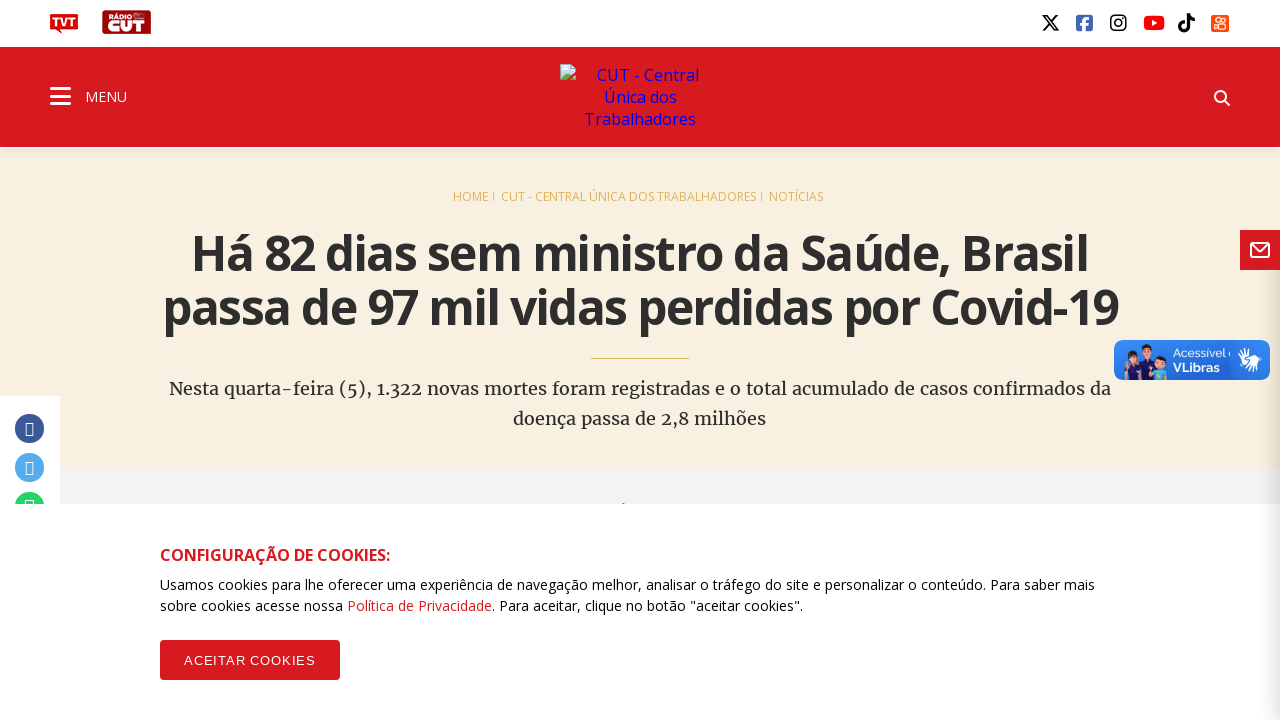

--- FILE ---
content_type: text/html; charset=UTF-8
request_url: https://www.cut.org.br/noticias/ha-82-dias-sem-ministro-da-saude-brasil-passa-de-97-mil-vidas-perdidas-por-covid-192c
body_size: 13605
content:
<!doctype html><html lang="pt-br"><head>  <title>Há 82 dias sem ministro da Saúde, Brasil passa de 97 mil vidas perdidas por Covid-19 - CUT - Central Única dos Trabalhadores</title><meta name="description" content="Nesta quarta-feira (5), 1.322 novas mortes foram registradas e o total acumulado de casos confirmados da doen&ccedil;a passa de 2,8 milh&otilde;es"><meta name="keywords" content="cut,central sindical,trabalhadores,sindicalismo,luta,salário,emprego,direitos,mobilizações, "><meta charset="utf-8" content="utf-8"><meta name="viewport" content="width=device-width, initial-scale=1"><meta http-equiv="Content-Type" content="text/html; charset=UTF-8"><meta name="SKYPE_TOOLBAR" content="SKYPE_TOOLBAR_PARSER_COMPATIBLE"><meta name="msapplication-TileColor" content="#ffffff"><meta name="msapplication-TileImage" content="/images/cache/systemuploadssettings1faviconfavic-144x144xfit-11905.png"><link rel="canonical" href="https://www.cut.org.br/noticias/ha-82-dias-sem-ministro-da-saude-brasil-passa-de-97-mil-vidas-perdidas-por-covid-192c"/><meta property="og:description" content="Nesta quarta-feira (5), 1.322 novas mortes foram registradas e o total acumulado de casos confirmados da doen&ccedil;a passa de 2,8 milh&otilde;es" /><meta property="og:url" content="https://www.cut.org.br/noticias/ha-82-dias-sem-ministro-da-saude-brasil-passa-de-97-mil-vidas-perdidas-por-covid-192c" /><meta property="og:site_name" content="CUT - Central Única dos Trabalhadores" /><meta property="og:type" content="website" /><meta property="og:title" content="Há 82 dias sem ministro da Saúde, Brasil passa de 97 mil vidas perdidas por Covid-19" /><meta property="og:image" content="https://www.cut.org.br/img/cache/ogimage/system/uploads/news/192c23b47fb162a744341c93d0bfeec1/cover/cf9d3247096cf193668cda165dc378dc.jpg" /><meta name="twitter:description" content="Nesta quarta-feira (5), 1.322 novas mortes foram registradas e o total acumulado de casos confirmados da doen&ccedil;a passa de 2,8 milh&otilde;es" /><meta name="twitter:card" content="summary_large_image" /><meta name="twitter:title" content="Há 82 dias sem ministro da Saúde, Brasil passa de 97 mil vidas perdidas por Covid-19" /><meta name="twitter:images0" content="https://www.cut.org.br/img/cache/ogimage/system/uploads/news/192c23b47fb162a744341c93d0bfeec1/cover/cf9d3247096cf193668cda165dc378dc.jpg" /> <meta name="robots" content="index, follow"> <meta name="google-site-verification" content="wqvsVX0UALVXzgkPD9VBAf1mXjHmzhEJe7jRKy9EsDA" />  <meta name="viewport" content="width=device-width, initial-scale=1.0, maximum-scale=1.0, user-scalable=no">   <link rel="amphtml" href="https://www.cut.org.br/noticias/ha-82-dias-sem-ministro-da-saude-brasil-passa-de-97-mil-vidas-perdidas-por-covid-192c/amp"> <link rel="apple-touch-icon" sizes="57x57" href="/images/cache/systemuploadssettings1faviconfavic-57x57xfit-11905.png">  <link rel="apple-touch-icon" sizes="60x60" href="/images/cache/systemuploadssettings1faviconfavic-60x60xfit-11905.png">  <link rel="apple-touch-icon" sizes="72x72" href="/images/cache/systemuploadssettings1faviconfavic-72x72xfit-11905.png">  <link rel="apple-touch-icon" sizes="76x76" href="/images/cache/systemuploadssettings1faviconfavic-76x76xfit-11905.png">  <link rel="apple-touch-icon" sizes="114x114" href="/images/cache/systemuploadssettings1faviconfavic-114x114xfit-11905.png">  <link rel="apple-touch-icon" sizes="120x120" href="/images/cache/systemuploadssettings1faviconfavic-120x120xfit-11905.png">  <link rel="apple-touch-icon" sizes="144x144" href="/images/cache/systemuploadssettings1faviconfavic-144x144xfit-11905.png">  <link rel="apple-touch-icon" sizes="152x152" href="/images/cache/systemuploadssettings1faviconfavic-152x152xfit-11905.png">  <link rel="apple-touch-icon" sizes="180x180" href="/images/cache/systemuploadssettings1faviconfavic-180x180xfit-11905.png">  <link rel="icon" type="image/png" sizes="192x192" href="/images/cache/systemuploadssettings1faviconfavic-192x192xfit-11905.png">  <link rel="icon" type="image/png" sizes="32x32" href="/images/cache/systemuploadssettings1faviconfavic-32x32xfit-11905.png">  <link rel="icon" type="image/png" sizes="96x96" href="/images/cache/systemuploadssettings1faviconfavic-96x96xfit-11905.png">  <link rel="icon" type="image/png" sizes="16x16" href="/images/cache/systemuploadssettings1faviconfavic-16x16xfit-11905.png">  <link rel="manifest" href="/assets/images/icon/manifest.json"> <link href="https://fonts.googleapis.com/css?family=Open+Sans:400,400i,600,600i,700,700i" rel="stylesheet">  <link rel="stylesheet" href="/assets/css/vendor.css?id=d56cd1c7a2993e4622b7826b6e632b88">  <link rel="stylesheet" href="/assets/css/app.css?id=5686cf58c1c8f20d3bf28752372919da">     <link rel="stylesheet" href="/assets/css/notice_detail.css?id=1be72f3b2d05b44c552441943fec1384">  <script> (function(h,o,t,j,a,r){   h.hj=h.hj||function(){(h.hj.q=h.hj.q||[]).push(arguments)};   h._hjSettings={hjid:790620,hjsv:6};   a=o.getElementsByTagName('head')[0];   r=o.createElement('script');r.async=1;   r.src=t+h._hjSettings.hjid+j+h._hjSettings.hjsv;   a.appendChild(r);  })(window,document,'https://static.hotjar.com/c/hotjar-','.js?sv=');  </script>  <link rel="manifest" href="/manifest.json" />  <script src="https://cdn.onesignal.com/sdks/OneSignalSDK.js" async="">  </script>  <script> var OneSignal = window.OneSignal || [];  OneSignal.push(function() {   OneSignal.init({    appId: "ab9f72d9-979e-4d78-bdae-632e09a74a26",   });  });  </script>  <script id="mcjs"> !function(c,h,i,m,p){m=c.createElement(h),p=c.getElementsByTagName(h)[0],m.async=1,m.src=i,p.parentNode.insertBefore(m,p)}(document,"script","https://chimpstatic.com/mcjs-connected/js/users/97a68863c5e5a79f23f82bf40/9ffdeabba548e89cd78bbe9b8.js");  </script>  <script src="/assets/js/acctoolbar.min.js"></script>  <script> window.onload = function() {   window.micAccessTool = new MicAccessTool({  link: "https://www.cut.org.br/politica-de-privacidade-da-cut",  contact: "mailto:contato@cut.org.br",  buttonPosition: "right",  forceLang: "pt-BR"   });   document.querySelector('#mic-access-tool-box-close-button').addEventListener('click', function() {  document.querySelector('#mic-access-tool-box').classList.remove('opened-mic-access-tool');   }); }  </script></head><body data-id="f772325082885433f924e4488136041208d60298"  class="">    <div id="wrap"> <header class="dd-l-header">    <section class="wrap">   <div class="dd-l-header__top">    <ul class="dd-m-list dd-m-list--left">     <li>      <a href="http://www.tvt.org.br/" target="_blank" title="Acesse o site da TVT">       <img src="/images/logo-tvt.png" alt="TVT">      </a>     </li>     <li>      <a href="https://open.spotify.com/show/4GCgrvsxsImDP6NXiEISSc" class="cut-radio" target="_blank"       onclick="window.open(this.href,'targetWindow', 'toolbar=no, location=no, status=no, menubar=no, scrollbars=yes, resizable=yes, width=1000, height=605'); return false;">       <img src="/images/radio.png" alt="Rádio CUT">      </a>     </li>                   </ul>        <ul class="dd-m-list dd-m-list--right">     <li>      <div id="google_translate_element"></div><script type="text/javascript">      function googleTranslateElementInit() {        new google.translate.TranslateElement({pageLanguage: 'pt', layout: google.translate.TranslateElement.InlineLayout.SIMPLE}, 'google_translate_element');      }      </script><script type="text/javascript" src="//translate.google.com/translate_a/element.js?cb=googleTranslateElementInit"></script>     </li>           <li> <a title="twitter" class="dd-m-button dd-m-button__socials" href="https://twitter.com/cut_brasil" target="_blank">     <i class="fa-brands fa-x-twitter" style="" aria-hidden="true"></i>   </a></li>           <li> <a title="facebook" class="dd-m-button dd-m-button__socials" href="https://www.facebook.com/cutbrasil" target="_blank">     <i class="fa-brands fa-facebook-square" style="" aria-hidden="true"></i>   </a></li>           <li> <a title="instagram" class="dd-m-button dd-m-button__socials" href="http://instagram.com/cutbrasil" target="_blank">     <i class="fa-brands fa-instagram" style="" aria-hidden="true"></i>   </a></li>           <li> <a title="youtube" class="dd-m-button dd-m-button__socials" href="https://www.youtube.com/cutbrasil" target="_blank">     <i class="fa-brands fa-youtube" style="" aria-hidden="true"></i>   </a></li>           <li> <a title="tiktok" class="dd-m-button dd-m-button__socials" href="https://www.tiktok.com/@cutbrasil" target="_blank">     <i class="fa-brands fa-tiktok" style="" aria-hidden="true"></i>   </a></li>           <li> <a title="kwai" class="dd-m-button dd-m-button__socials" href="https://kwai-video.com/u/@cut_brasil/4Cq2ab3x" target="_blank">     <img src="/images/kwai.png" alt="Kwai" style="width: 0.9em; height: 0.9em; margin-top: 0.2em; border-radius:2px;">   </a></li>         </ul>       </div>  </section>  <div class="dd-m-menu__evolve ">  <section class="dd-m-menu dd-m-menu-assertive">   <div class="wrap dd-l-header__content-full">    <div class="row middle-xs dd-l-header__content-full">          <div class="col-xs-3">      <a class="dd-m-menu__button">       <i class="icon fa fa-bars" aria-hidden="true"></i>       <span>MENU</span>      </a>      <nav class="dd-m-menu-content">       <ul class="dd-m-list dd-m-list__menu scrollable-menu">        <li class="menu-header scrollable-menu dd-menu-header">                   <img src="/images/logo-cut.svg" style="max-width: 188px; max-height: 32px" alt="CUT - Central Única dos Trabalhadores">                  <div class="dd-m-list__menu__close"></div>        </li>                         <li class="title">          <a href="https://www.cut.org.br">CUT BRASIL</a>         </li>                  <li class=open>  <a href="#">  Institucional <i class="icon-right fa fa-angle-right" aria-hidden="true"></i> </a> <ul class="dd-m-list__menu__submenu">  <li class="title">   <a href="/institucional/" target="_self">    Institucional   </a>  </li>  <li class="back">   <a href="#">    <i class="icon-left fa fa-angle-left" aria-hidden="true"></i>    Voltar   </a>  </li>    <li class=open>  <a href="#">  Secretarias <i class="icon-right fa fa-angle-right" aria-hidden="true"></i> </a> <ul class="dd-m-list__menu__submenu">  <li class="title">   <a href="/conteudo/direcao-da-cut/" target="_self">    Secretarias   </a>  </li>  <li class="back">   <a href="#">    <i class="icon-left fa fa-angle-left" aria-hidden="true"></i>    Voltar   </a>  </li>    <li>  <a href="/secretarias/presidencia-51d4/" target="_self">  Presidência </a> </li>    <li>  <a href="/secretarias/vice-presidencia-97f5/" target="_self">  Vice-Presidência </a> </li>    <li>  <a href="/secretarias/secretaria-geral-efa8/" target="_self">  Secretaria-Geral </a> </li>    <li>  <a href="/secretarias/administracao-e-financas-6366/" target="_self">  Administração e Finanças </a> </li>    <li>  <a href="/secretarias/secretaria-de-assuntos-juridicos-1577/" target="_self">  Assuntos JurÍdicos </a> </li>    <li>  <a href="/secretarias/combate-ao-racismo-72da/" target="_self">  Combate ao Racismo </a> </li>    <li>  <a href="/secretarias/comunicacao-2dd9/" target="_self">  Comunicação </a> </li>    <li>  <a href="/secretarias/cultura-3ea3" target="_self">  Cultura </a> </li>    <li>  <a href="/secretarias/formacao-eeff/" target="_self">  Formação </a> </li>    <li>  <a href="/secretarias/juventude-2175/" target="_self">  Juventude </a> </li>    <li>  <a href="/secretarias/lgbtqia-6560" target="_self">  LGBTQIA+ </a> </li>    <li>  <a href="/secretarias/meio-ambiente-7068/" target="_self">  Meio Ambiente </a> </li>    <li>  <a href="/secretarias/mobilizacao-e-relacao-com-movimentos-sociais-b487/" target="_self">  Mobilização e Relação com Movimentos Sociais </a> </li>    <li>  <a href="/secretarias/mulher-trabalhadora-b18a/" target="_self">  Mulher Trabalhadora </a> </li>    <li>  <a href="/secretarias/organizacao-e-politica-sindical-d32e/" target="_self">  Organização e Política Sindical </a> </li>    <li>  <a href="/secretarias/politicas-sociais-41a3/" target="_self">  Políticas Sociais e Direitos Humanos </a> </li>    <li>  <a href="/secretarias/relacoes-de-trabalho-eb44/" target="_self">  Relações de Trabalho </a> </li>    <li>  <a href="/secretarias/relacoes-internacionais-a499/" target="_self">  Relações Internacionais </a> </li>    <li>  <a href="/secretarias/saude-do-trabalhador-8eca/" target="_self">  Saúde do Trabalhador </a> </li>    <li>  <a href="https://www.cut.org.br/secretarias/economia-solidaria-cff1" target="_self">  Economia Solidária </a> </li>    <li>  <a href="https://www.cut.org.br/secretarias/lgbtqia-6560" target="_self">  LGBTQIA+ </a> </li>    <li>  <a href="https://www.cut.org.br/secretarias/pessoas-aposentadas-pensionistas-e-idosas-b58e" target="_self">  Pessoas Aposentadas, Pensionistas e Idosas </a> </li>    <li>  <a href="https://www.cut.org.br/secretarias/transportes-e-logistica-8722" target="_self">  Transportes e Logística </a> </li>   </ul> </li>    <li>  <a href="/conteudo/executiva-nacional/" target="_blank">  Direção Executiva 2023/2027 </a> </li>    <li>  <a href="https://www.cut.org.br/entidades?#estaduais" target="_blank">  Estaduais </a> </li>    <li>  <a href="https://www.cut.org.br/entidades#ramos" target="_blank">  Ramos </a> </li>    <li class=open>  <a href="#">  Filiações internacionais <i class="icon-right fa fa-angle-right" aria-hidden="true"></i> </a> <ul class="dd-m-list__menu__submenu">  <li class="title">   <a href="/conteudo/filiacoes-internacionais/" target="_blank">    Filiações internacionais   </a>  </li>  <li class="back">   <a href="#">    <i class="icon-left fa fa-angle-left" aria-hidden="true"></i>    Voltar   </a>  </li>    <li>  <a href="http://www.csa-csi.org/" target="_blank">  CSA </a> </li>    <li>  <a href="https://www.ituc-csi.org/?lang=en" target="_blank">  CSI </a> </li>   </ul> </li>    <li class=open>  <a href="#">  Parceiros Internos <i class="icon-right fa fa-angle-right" aria-hidden="true"></i> </a> <ul class="dd-m-list__menu__submenu">  <li class="title">   <a href="/conteudo/parceiros-internos/" target="_blank">    Parceiros Internos   </a>  </li>  <li class="back">   <a href="#">    <i class="icon-left fa fa-angle-left" aria-hidden="true"></i>    Voltar   </a>  </li>    <li>  <a href="/conteudo/parceria-nao-onerosa/" target="_self">  PARCERIA NÃO ONEROSA </a> </li>    <li>  <a href="http://www.ads.org.br" target="_blank">  ADS - Agência de Desenvolvimento Solidário </a> </li>    <li>  <a href="http://cedoc.cut.org.br/" target="_blank">  Cedoc </a> </li>    <li class=open>  <a href="#">  Escolas Sindicais <i class="icon-right fa fa-angle-right" aria-hidden="true"></i> </a> <ul class="dd-m-list__menu__submenu">  <li class="title">   <a href="/conteudo/escolas-sindicais/" target="_self">    Escolas Sindicais   </a>  </li>  <li class="back">   <a href="#">    <i class="icon-left fa fa-angle-left" aria-hidden="true"></i>    Voltar   </a>  </li>    <li>  <a href="http://www.escola7.org.br" target="_blank">  Escola 7 de Outubro </a> </li>    <li>  <a href="http://www.ecocut.org.br/" target="_blank">  Escola Centro-Oeste </a> </li>    <li>  <a href="/conteudo/escola-chico-mendes-na-amazonia/" target="_blank">  Escola Chico Mendes na Amazônia </a> </li>    <li>  <a href="http://www.escoladostrabalhadores.org.br/" target="_blank">  Escola de Turismo e Hotelaria - Canto da ilha </a> </li>    <li>  <a href="http://www.escolane.org.br" target="_blank">  Escola Nordeste </a> </li>    <li>  <a href="http://www.escolasp.org.br/" target="_blank">  Escola São Paulo </a> </li>    <li>  <a href="http://www.escolasul.org.br" target="_blank">  Escola Sul </a> </li>   </ul> </li>    <li>  <a href="http://www.observatoriosocial.org.br" target="_blank">  IOS - Instituto Observatório Social </a> </li>   </ul> </li>    <li class=open>  <a href="#">  Parceiros Externos <i class="icon-right fa fa-angle-right" aria-hidden="true"></i> </a> <ul class="dd-m-list__menu__submenu">  <li class="title">   <a href="/conteudo/parceiros-externos/" target="_blank">    Parceiros Externos   </a>  </li>  <li class="back">   <a href="#">    <i class="icon-left fa fa-angle-left" aria-hidden="true"></i>    Voltar   </a>  </li>    <li>  <a href="http://www.diap.org.br/" target="_blank">  Diap </a> </li>    <li>  <a href="http://www.dieese.org.br/" target="_blank">  Dieese </a> </li>    <li>  <a href="http://www.tvt.org.br/" target="_blank">  TVT </a> </li>   </ul> </li>    <li class=open>  <a href="#">  História <i class="icon-right fa fa-angle-right" aria-hidden="true"></i> </a> <ul class="dd-m-list__menu__submenu">  <li class="title">   <a href="/conteudo/historia" target="_blank">    História   </a>  </li>  <li class="back">   <a href="#">    <i class="icon-left fa fa-angle-left" aria-hidden="true"></i>    Voltar   </a>  </li>    <li>  <a href="/conteudo/breve-historico" target="_blank">  Breve histórico </a> </li>    <li>  <a href="http://cedoc.cut.org.br/cronologia-das-lutas" target="_blank">  Cronologia de Lutas </a> </li>    <li class=open>  <a href="#">  Campanhas CUT <i class="icon-right fa fa-angle-right" aria-hidden="true"></i> </a> <ul class="dd-m-list__menu__submenu">  <li class="title">   <a href="/conteudo/campanhas-cut/" target="_self">    Campanhas CUT   </a>  </li>  <li class="back">   <a href="#">    <i class="icon-left fa fa-angle-left" aria-hidden="true"></i>    Voltar   </a>  </li>    <li>  <a href="http://www.combateaprecarizacao.org.br/" target="_blank">  Combate à Precarização </a> </li>    <li>  <a href="http://conselhos.cut.org.br/nacional/" target="_blank">  CUT Cidadã </a> </li>    <li>  <a href="http://diganaoaoimposto.cut.org.br/" target="_blank">  Diga Não ao Imposto Sindical </a> </li>    <li>  <a href="http://ic.cut.org.br/" target="_blank">  Instituto de Cooperação da CUT </a> </li>    <li>  <a href="http://paridadeja.cut.org.br/" target="_blank">  Paridade Já </a> </li>    <li>  <a href="http://pne.cut.org.br/" target="_blank">  Plano Nacional de Educação </a> </li>    <li>  <a href="http://premio2011.cut.org.br/" target="_blank">  Prêmio CUT 2011 </a> </li>    <li>  <a href="http://premio2013.cut.org.br/" target="_blank">  Prêmio CUT 2013 </a> </li>    <li>  <a href="http://rio20.cut.org.br/" target="_blank">  Rio+20 </a> </li>   </ul> </li>   </ul> </li>    <li>  <a href="https://sistemas.cut.org.br/sga/" target="_blank">  Emissão de boletos </a> </li>    <li>  <a href="#webmail" target="_blank">  Webmail </a> </li>    <li>  <a href="/conteudo/cut-nacional/" target="_self">  Fale conosco </a> </li>   </ul> </li>                  <li>  <a href="/politica-de-privacidade-da-cut/" target="_self">  Política de Privacidade da CUT </a> </li>                  <li class=open>  <a href="#">  Documentos <i class="icon-right fa fa-angle-right" aria-hidden="true"></i> </a> <ul class="dd-m-list__menu__submenu">  <li class="title">   <a href="#" target="_self">    Documentos   </a>  </li>  <li class="back">   <a href="#">    <i class="icon-left fa fa-angle-left" aria-hidden="true"></i>    Voltar   </a>  </li>    <li>  <a href="/arquivos" target="_self">  Documentos Oficiais </a> </li>    <li>  <a href="/acoes" target="_self">  Publicações </a> </li>   </ul> </li>                  <li class=open>  <a href="#">  CUT nos Estados <i class="icon-right fa fa-angle-right" aria-hidden="true"></i> </a> <ul class="dd-m-list__menu__submenu">  <li class="title">   <a href="/cut-nos-estados/" target="_self">    CUT nos Estados   </a>  </li>  <li class="back">   <a href="#">    <i class="icon-left fa fa-angle-left" aria-hidden="true"></i>    Voltar   </a>  </li>    <li>  <a href="https://www.cut.org.br/entidade/b485009dd89ede6515a3f9129ec425c5" target="_self">  CUT Acre </a> </li>    <li>  <a href="https://www.cut.org.br/entidade/4fb872e3624ed1028a32b6afe057092b" target="_self">  CUT Alagoas </a> </li>    <li>  <a href="https://www.cut.org.br/entidade/870b31d19c34be270ad68ccec0eb1204" target="_self">  CUT Amapá </a> </li>    <li>  <a href="https://www.cut.org.br/entidade/aaf77e96ac61d9f23c3b08cefa56fcd0" target="_self">  CUT Amazonas </a> </li>    <li>  <a href="https://ba.cut.org.br/" target="_self">  CUT Bahia </a> </li>    <li>  <a href="https://ce.cut.org.br/" target="_self">  CUT Ceará </a> </li>    <li>  <a href="https://df.cut.org.br/" target="_self">  CUT Distrito Federal </a> </li>    <li>  <a href="https://es.cut.org.br/" target="_self">  CUT Espírito Santo </a> </li>    <li>  <a href="https://go.cut.org.br/" target="_self">  CUT Goiás </a> </li>    <li>  <a href="https://www.cut.org.br/entidade/7183c963c276dc506e587d0e1f5b71c8" target="_self">  CUT Maranhão </a> </li>    <li>  <a href="https://mt.cut.org.br/" target="_self">  CUT Mato Grosso </a> </li>    <li>  <a href="https://ms.cut.org.br/" target="_self">  CUT Mato Grosso do Sul </a> </li>    <li>  <a href="https://mg.cut.org.br/" target="_self">  CUT Minas Gerais </a> </li>    <li>  <a href="https://pa.cut.org.br/" target="_self">  CUT Pará </a> </li>    <li>  <a href="https://pb.cut.org.br/" target="_self">  CUT Paraíba </a> </li>    <li>  <a href="https://pr.cut.org.br/" target="_self">  CUT Paraná </a> </li>    <li>  <a href="https://pe.cut.org.br/" target="_self">  CUT Pernambuco </a> </li>    <li>  <a href="https://pi.cut.org.br/" target="_self">  CUT Piauí </a> </li>    <li>  <a href="http://rj.cut.org.br" target="_self">  CUT Rio de Janeiro </a> </li>    <li>  <a href="http://rn.cut.org.br" target="_self">  CUT Rio Grande do Norte </a> </li>    <li>  <a href="http://cutrs.org.br/" target="_blank">  CUT Rio Grande do Sul </a> </li>    <li>  <a href="https://ro.cut.org.br/" target="_self">  CUT Rondônia </a> </li>    <li>  <a href="https://www.cut.org.br/entidade/1892feacf02d3c18f3da984754143f02" target="_self">  CUT Roraima </a> </li>    <li>  <a href="https://sc.cut.org.br/" target="_self">  CUT Santa Catarina </a> </li>    <li>  <a href="https://sp.cut.org.br/" target="_self">  CUT São Paulo </a> </li>    <li>  <a href="https://se.cut.org.br/" target="_self">  CUT Sergipe </a> </li>    <li>  <a href="https://www.cut.org.br/entidade/49ce88c99f8239286b38b39c773d022d" target="_self">  CUT Tocantins </a> </li>   </ul> </li>                  <li class=open>  <a href="#">  Indicadores de Conjuntura <i class="icon-right fa fa-angle-right" aria-hidden="true"></i> </a> <ul class="dd-m-list__menu__submenu">  <li class="title">   <a href="/indicadores/" target="_self">    Indicadores de Conjuntura   </a>  </li>  <li class="back">   <a href="#">    <i class="icon-left fa fa-angle-left" aria-hidden="true"></i>    Voltar   </a>  </li>    <li>  <a href="/indicadores/desemprego-anual" target="_self">  Desemprego Anual (PNAD - IBGE) </a> </li>    <li>  <a href="/indicadores/desemprego-mensal" target="_self">  Desemprego Mensal (PNAD - IBGE) </a> </li>    <li>  <a href="/indicadores/vinculos-formais" target="_self">  Empregos formais - Anual (CAGED) </a> </li>    <li>  <a href="/indicadores/caged" target="_self">  Empregos formais - Mensal (CAGED) </a> </li>    <li>  <a href="/indicadores/salario-valor" target="_self">  Salário Mínimo - em reais </a> </li>    <li>  <a href="/indicadores/salario-reajuste" target="_self">  Salário Mínimo - % de reajuste </a> </li>    <li>  <a href="/indicadores/inflacao-anual" target="_self">  Inflação Anual - IPCA/INPC </a> </li>    <li>  <a href="/indicadores/inflacao-mensal-inpc" target="_self">  Inflação Mensal - INPC </a> </li>    <li>  <a href="/indicadores/inflacao-mensal-ipca" target="_self">  Inflação Mensal - IPCA </a> </li>    <li>  <a href="/indicadores/pib-anual" target="_self">  PIB Anual </a> </li>    <li>  <a href="/indicadores/pib-trimestral" target="_self">  PIB Trimestral </a> </li>    <li>  <a href="/indicadores/divida-publica" target="_self">  Divida Pública do Governo Federal </a> </li>    <li>  <a href="/indicadores/setor-publico-pib" target="_self">  Contas do Governo - resultado anual </a> </li>    <li>  <a href="/indicadores/setor-publico-acumulado" target="_self">  Contas do Governo - acumulado 12 meses </a> </li>   </ul> </li>                  <li>  <a href="/noticias" target="_self">  Notícias </a> </li>                  <li>  <a href="https://www.cut.org.br/artigos" target="_self">  Artigos </a> </li>                  <li class=open>  <a href="#">  Editorias <i class="icon-right fa fa-angle-right" aria-hidden="true"></i> </a> <ul class="dd-m-list__menu__submenu">  <li class="title">   <a href="/editorias/" target="_self">    Editorias   </a>  </li>  <li class="back">   <a href="#">    <i class="icon-left fa fa-angle-left" aria-hidden="true"></i>    Voltar   </a>  </li>    <li>  <a href="https://cut.org.br/editoria/brasil" target="_self">  BRASIL </a> </li>    <li>  <a href="https://cut.org.br/editoria/trabalho" target="_self">  TRABALHO </a> </li>    <li>  <a href="https://cut.org.br/editoria/sociedade" target="_self">  SOCIEDADE </a> </li>    <li>  <a href="https://cut.org.br/editoria/cidadania" target="_self">  CIDADANIA </a> </li>    <li>  <a href="https://cut.org.br/editoria/economia" target="_self">  ECONOMIA </a> </li>    <li>  <a href="https://cut.org.br/editoria/internacional" target="_self">  INTERNACIONAL </a> </li>    <li>  <a href="https://cut.org.br/editoria/cultura" target="_self">  CULTURA </a> </li>    <li>  <a href="https://www.cut.org.br/artigos" target="_self">  ARTIGOS </a> </li>   </ul> </li>                  <li class=open>  <a href="#">  Multimídia <i class="icon-right fa fa-angle-right" aria-hidden="true"></i> </a> <ul class="dd-m-list__menu__submenu">  <li class="title">   <a href="/multimidias" target="_self">    Multimídia   </a>  </li>  <li class="back">   <a href="#">    <i class="icon-left fa fa-angle-left" aria-hidden="true"></i>    Voltar   </a>  </li>    <li>  <a href="/multimidias?categoria=&amp;area=audios" target="_self">  Áudios </a> </li>    <li>  <a href="/multimidias?categoria=&amp;area=fotos" target="_self">  Fotos </a> </li>    <li>  <a href="/multimidias?categoria=&amp;area=videos" target="_self">  Vídeos </a> </li>   </ul> </li>                  <li>  <a href="https://open.spotify.com/show/4GCgrvsxsImDP6NXiEISSc" target="_blank">  Rádio CUT </a> </li>                  <li class=open>  <a href="#">  Canais e redes sociais <i class="icon-right fa fa-angle-right" aria-hidden="true"></i> </a> <ul class="dd-m-list__menu__submenu">  <li class="title">   <a href="/redes-sociais/" target="_self">    Canais e redes sociais   </a>  </li>  <li class="back">   <a href="#">    <i class="icon-left fa fa-angle-left" aria-hidden="true"></i>    Voltar   </a>  </li>    <li>  <a href="https://www.youtube.com/user/Secomcut" target="_blank">  YouTube </a> </li>    <li>  <a href="https://www.facebook.com/cutbrasil" target="_blank">  Facebook </a> </li>    <li>  <a href="https://twitter.com/cut_brasil" target="_blank">  Twitter </a> </li>    <li>  <a href="https://www.instagram.com/cutbrasil/" target="_blank">  Instagram </a> </li>    <li>  <a href="https://soundcloud.com/cutbrasil" target="_blank">  SoundCloud </a> </li>   </ul> </li>                  <li>  <a href="http://gmail.com" target="_blank">  Webmail </a> </li>                  <li>  <a href="http://cedoc.cut.org.br/" target="_blank">  Cedoc </a> </li>                  <li>  <a href="/escolas-sindicais-da-cut/" target="_self">  Escolas Sindicais da CUT </a> </li>                                         <li class="social scrollable-menu">                  <p>Siga a CUT BRASIL nas redes</p>         <ul class="dd-m-list dd-m-list--right">                     <li> <a title="twitter" class="dd-m-button dd-m-button__socials" href="https://twitter.com/cut_brasil" target="_blank">     <i class="fa-brands fa-x-twitter" style="" aria-hidden="true"></i>   </a></li>                     <li> <a title="facebook" class="dd-m-button dd-m-button__socials" href="https://www.facebook.com/cutbrasil" target="_blank">     <i class="fa-brands fa-facebook-square" style="" aria-hidden="true"></i>   </a></li>                     <li> <a title="instagram" class="dd-m-button dd-m-button__socials" href="http://instagram.com/cutbrasil" target="_blank">     <i class="fa-brands fa-instagram" style="" aria-hidden="true"></i>   </a></li>                     <li> <a title="youtube" class="dd-m-button dd-m-button__socials" href="https://www.youtube.com/cutbrasil" target="_blank">     <i class="fa-brands fa-youtube" style="" aria-hidden="true"></i>   </a></li>                     <li> <a title="tiktok" class="dd-m-button dd-m-button__socials" href="https://www.tiktok.com/@cutbrasil" target="_blank">     <i class="fa-brands fa-tiktok" style="" aria-hidden="true"></i>   </a></li>                     <li> <a title="kwai" class="dd-m-button dd-m-button__socials" href="https://kwai-video.com/u/@cut_brasil/4Cq2ab3x" target="_blank">     <img src="/images/kwai.png" alt="Kwai" style="width: 0.9em; height: 0.9em; margin-top: 0.2em; border-radius:2px;">   </a></li>                   </ul>                 </li>       </ul>       <div class="menu-close-overlay"></div>      </nav>     </div>          <div class="col-xs-6 dd-m-alignment--center">                    <a href="https://www.cut.org.br" class="dd-l-header__show-web main-logo" title="CUT - Central Única dos Trabalhadores"><img src="//assets.cut.org.br/system/uploads/settings/1/home_logo/logo-cut.svg" style="width: 160px;" alt="CUT - Central Única dos Trabalhadores" class="dd-block" /></a>       <a href="https://www.cut.org.br" class="dd-l-header__show-mobile main-logo" title="CUT - Central Única dos Trabalhadores"><img src="//assets.cut.org.br/system/uploads/settings/1/home_logo/logo-cut.svg" style="width: 170px;" alt="CUT - Central Única dos Trabalhadores" class="dd-block" /></a>                  </div>          <div class="col-xs-3">      <ul class="dd-m-list dd-m-list--right">              <li class="search-show">        <form class="dd-m-search dd-m-search--top search-hide" action="https://www.cut.org.br/busca" method="GET">         <div class="mobile-container-search">          <div class="input-container">           <input type="text" placeholder="Pesquisar" name="busca" class="dd-m-search__input">           <button class="dd-m-button dd-m-button--search-submit">            <i class="fa fa-search" aria-hidden="true"></i>           </button>          </div>         </div>        </form>        <a class="dd-m-button dd-m-button__menu-header search-show-click"><i class="fa fa-search" aria-hidden="true"></i></a>       </li>      </ul>     </div>    </div>   </div>  </section>   </div></header> <main id="dd-main" class="">       <section class="dd-m-content dd-m-content--no-top">  <div class="dd-m-display dd-m-display--small dd-m-background-energized-light">   <div class="wrap">    <div class="row">     <div class="col-xs-12">      <div class="dd-m-breadcrumb dd-m-breadcrumb-energized">       <a href="https://www.cut.org.br">Home</a>       <a href="https://www.cut.org.br?subodmain=www">CUT - Central Única dos Trabalhadores</a>       <a href="https://www.cut.org.br/noticias">Notícias</a>      </div>      <div class="row">       <div class="col-xs-12 col-lg-10 col-md-10 col-lg-offset-1 col-md-offset-1">        <h1 class="dd-m-title dd-m-title--biger dd-m-alignment--center">         Há 82 dias sem ministro da Saúde, Brasil passa de 97 mil vidas perdidas por Covid-19        </h1>        <div class="dd-m-display__line dd-m-display__line-energized dd-m-device--web"></div>        <p class="dd-m-text dd-m-text--big font-MerriWeather">         Nesta quarta-feira (5), 1.322 novas mortes foram registradas e o total acumulado de casos confirmados da doença passa de 2,8 milhões        </p>       </div>      </div>     </div>    </div>   </div>  </div>  <div class="dd-m-share dd-m-share--mobile-fixed">   <p  class="dd-m-share__text dd-m-share__text-energized-medium dd-m-device--no-web">  Compartilhe</p><div class="dd-m-icon__group-icons">  <a rel="nofollow" href="https://www.facebook.com/share.php?u=https://www.cut.org.br/noticias/ha-82-dias-sem-ministro-da-saude-brasil-passa-de-97-mil-vidas-perdidas-por-covid-192c/" target="_blank" rel="noopener noreferrer" class="dd-m-icon dd-m-icon--rounded-facebook"> <i class="fa fa-facebook" aria-hidden="true"></i>  </a>  <a rel="nofollow" href="https://twitter.com/intent/tweet?text=H%C3%A1+82+dias+sem+ministro+da+Sa%C3%BAde%2C+Brasil+passa+de+97+mil+vidas+perdidas+por+Covid-19&amp;url=https://s.cut.org.br/2PsoAcT" target="_blank" rel="noopener noreferrer" class="dd-m-icon dd-m-icon--rounded-twitter"> <i class="fa fa-twitter" aria-hidden="true"></i>  </a>  <a rel="nofollow" href="https://api.whatsapp.com/send?text=H%C3%A1+82+dias+sem+ministro+da+Sa%C3%BAde%2C+Brasil+passa+de+97+mil+vidas+perdidas+por+Covid-19 https://www.cut.org.br/noticias/ha-82-dias-sem-ministro-da-saude-brasil-passa-de-97-mil-vidas-perdidas-por-covid-192c/" target="_blank" rel="noopener noreferrer" class="dd-m-icon dd-m-icon--rounded-whatsapp"> <i class="fa fa-whatsapp" aria-hidden="true"></i>  </a>  <a href="https://t.me/share/url?url=https://www.cut.org.br/noticias/ha-82-dias-sem-ministro-da-saude-brasil-passa-de-97-mil-vidas-perdidas-por-covid-192c/&text=H%C3%A1+82+dias+sem+ministro+da+Sa%C3%BAde%2C+Brasil+passa+de+97+mil+vidas+perdidas+por+Covid-19" target="_blank" rel="noopener noreferrer" class="dd-m-icon dd-m-icon--rounded-telegram"> <i class="fa fa-telegram" aria-hidden="true"></i>  </a></div>  </div>  <div class="dd-m-display dd-m-display--top-30 dd-m-background-stable">   <div class="wrap">    <div class="row">     <div class="col-xs-12">      <div class="dd-l-content dd-l-content--medium">       <p class="dd-m-text dd-m-text--smallest dd-m-alignment--center">        <i class="fa fa-clock-o" aria-hidden="true"></i>        <strong>Publicado:</strong> 06 Agosto, 2020 - 11h50 | <strong>Última modificação:</strong> 06 Agosto, 2020 - 12h00       </p>       <p class="dd-m-text dd-m-text--smallest dd-m-alignment--center dd-m-color-assertive">         <strong>Escrito por: Walber Pinto, com colaboração de CUT-CE e CUT-BA</strong>         </p>               <div class="dd-m-image__group__by-whom">         <i class="fa fa-camera" aria-hidden="true"></i> Divulgação        </div>                      <figure class="dd-m-image__group">         <img src="/images/cache/systemuploadsnews192c23b47fb162a7443-320x210xfit-731f2.jpg"          data-src-mobile="/images/cache/systemuploadsnews192c23b47fb162a7443-320x210xfit-731f2.jpg"          data-src-tablet="/images/cache/systemuploadsnews192c23b47fb162a7443-768x460xfit-731f2.jpg"          data-src-web="/images/cache/systemuploadsnews192c23b47fb162a7443-700x460xfit-731f2.jpg"          alt="notice">        </figure>                      <div class="dd-m-editor">        <p>Há 82 dias sem Ministro da Saúde, a falta de uma <a href="https://www.cut.org.br/noticias/com-pais-chegando-a-100-mil-mortes-bolsonaro-anuncia-black-friday-no-comercio-de5f">coordenação nacional</a> de combate ao novo coronavírus já tirou a vida de 97.418 brasileiros e contaminou  mais de 2,8 milhões de pessoas em todo o país, que é epicentro da pandemia no mundo. Nesta quarta-feira (5), foram registradas 1.322 novas mortes por Covid-19 e 54.685 novos casos da doença provocada pelo novo coronavírus.</p><p>A média móvel do Brasil é de 1.033 mortes registradas por dia na última semana, segundo o consórcio formado por veículos de imprensa, criado depois que o governo sonegou números acumulados de mortes e casos confirmados. Já a média diária de novos casos está em 43.892 por dia. Nos últimos sete dias, houve uma alta de 12% em relação à de 14 dias atrás.</p><p>Ainda sob o comando interino do general Eduardo Pazuello, que assumiu após demissão do segundo ministro da Saúde, Nelson Teich, a pasta está há mais de três meses sem especialistas na área da saúde liderando o combate a pandemia. De lá para cá, o número de casos e mortes de coronavírus explodiu no país.</p><p>Quando Pazuello<a href="https://www.cut.org.br/noticias/ha-um-mes-sem-ministro-da-saude-brasil-ultrapassa-43-mil-mortes-por-covid-19-a9c9"> assumiu</a> a pasta, em 15 de maio, o Brasil registrava 14.817 mortes por Covid-19 e 218.223 casos confirmados, de acordo com o balanço do próprio Ministério da Saúde. Três meses depois, tanto o número de casos e óbitos mais que sextuplicou. A falta de transparência do Ministério da Saúde e a inconsistência nos dados divulgados, como prévia de censura, também foram questionados por órgãos de saúde, especialistas e imprensa.</p><h3><strong>Estados</strong></h3><p>A situação é crítica em Santa Catarina que registrou, nesta quarta (5), 71 mortes por Covid-19 em 24 horas, o maior número desde que a pandemia chegou ao Brasil. O total de mortos passou de 1.300 e casos confirmados já passa de 95 mil.</p><p>O estado do <strong>Paraná,</strong> por sua vez, teve um número de mortos mais baixo nesta quarta, foram 35, mas a média móvel, de 22%, é maior em relação a 14 dias atrás.</p><p><strong>Minas Gerais</strong> teve pelo segundo dia consecutivo o maior número de vidas perdidas em 24 horas. Foram 152 mortes no estado. Com isso, Minas foi o segundo estado com mais mortes no dia, ultrapassando Rio de Janeiro, que registrou 140 óbitos em 24 horas e o total de infectados é de 169 mil.</p><p>No total de mortes, Minas Gerais chegou a 3.195 mortes e o Rio de Janeiro, 13.855 óbitos acumulados.</p><p><strong>São Paulo</strong>, que continua sendo o epicentro da pandemia no Brasil, também teve um aumento de suas mortes e registrou 407 óbitos nesta quarta-feira, um dos maiores já registrados em um dia no estado, que já tem 24.109 vidas perdidas. Só na capital, mais de 10 mil pessoas morreram vítimas da doença.</p><p>Rio Grande do Sul, Santa Catarina, Paraná, Minas Gerais, Mato Grosso do Sul, Acre, Bahia e Rio Grande do Norte são os estados que estão com o número de mortes em alta.</p><p>Já Rio de Janeiro, São Paulo, Distrito Federal, Goiás, Mato Grosso, Roraima, Tocantins, Alagoas e Piauí e Distrito Federal estão em estabilidade, ou seja, a média diária de mortes não teve uma alta ou queda expressivas.</p><p>Sul e o Centro-Oeste permanecem como as regiões nas quais a pandemia se espalha. Houve crescimento de 37% e de 8% na média móvel de mortes nessas regiões, em comparação à média de 14 dias atrás.</p><h3><strong>Ceará</strong></h3><p>O Ceará ultrapassou nesta quarta-feira (5/8), a marca de 180 mil casos de Covid-19 e 7.873 mortes em decorrência da doença. As informações foram divulgadas pela plataforma IntegraSUS, da Secretaria Estadual da Saúde (Sesa). A contabilização de 170 mil casos foi ultrapassada no dia 30 de julho, há sete dias. </p><p>Fortaleza registra 3.722 óbitos e 42.687 casos positivos para o novo coronavírus e está na quarta fase do plano de reabertura econômica. Em seguida no número de registros está a cidade de Juazeiro do Norte, na Região o Cariri, com 10.925 casos e 228 mortes. Em Sobral, na Região Norte, o número de diagnósticos positivos é de 10.117, com 288 óbitos por Covid-19.</p><p><strong>Pesquisa</strong></p><p>A Prefeitura de Fortaleza divulgou, nesta quarta-feira (5), que 13,1% da população já têm anticorpos da Covid-19. A segunda etapa da pesquisa de soro prevalência já passou por 117 dos 121 bairros do município e realizou 3.300 testes rápidos e coleta de swab nasal para RT-PCR, entre os dias 13 e 20 de julho.</p><h3><strong>Salvador</strong></h3><p>A capital baiana voltou a manter o percentual da taxa de ocupação nos leitos das Unidades de Terapia Intensiva (UTI) em 68%, antes era 75%, mantendo este patamar nos próximos dias, vai garantir a reabertura das praças de alimentação e shoppings.</p><p>Os indicadores dos casos de Covid-19 no estado apontam um cenário positivo, segundo o Secretário de Saúde do Estado da Bahia, Fábio Vilas-Boas, que em sua conta pessoal no Twitter, diz: "Número de óbitos vem caindo na Bahia", conclui.</p><p>Para que a cidade entre na terceira fase na retomada da economia, o percentual da taxa de ocupação nos leitos de UTI deve estar até 60%. Nessa fase está previsto reabertura de parques de diversões e parques temáticos, teatros, cinemas, casas de espetáculos, clubes sociais, recreativos e esportivos, centros de eventos e convenções.</p><p>A Bahia registrou 179.737 casos da doença e 3.736 óbitos causados pela doença desde o início da pandemia.</p>       </div>               <div class="dd-m-tag">                   <a class="dd-m-tag__button dd-m-tag__button-assertive"             href="https://www.cut.org.br/busca?subdomain=www&amp;busca=%22tag%3A+pandemia%22"> pandemia</a>                   <a class="dd-m-tag__button dd-m-tag__button-assertive"             href="https://www.cut.org.br/busca?subdomain=www&amp;busca=%22tag%3A+coronav%C3%ADrus%22"> coronavírus</a>                   <a class="dd-m-tag__button dd-m-tag__button-assertive"             href="https://www.cut.org.br/busca?subdomain=www&amp;busca=%22tag%3A+covid19%22"> covid19</a>                   <a class="dd-m-tag__button dd-m-tag__button-assertive"             href="https://www.cut.org.br/busca?subdomain=www&amp;busca=%22tag%3Amortes+por+coronav%C3%ADrus%22">mortes por coronavírus</a>                   <a class="dd-m-tag__button dd-m-tag__button-assertive"             href="https://www.cut.org.br/busca?subdomain=www&amp;busca=%22tag%3Amortes+por+coronav%C3%ADrus+no+Brasil%22">mortes por coronavírus no Brasil</a>                   <a class="dd-m-tag__button dd-m-tag__button-assertive"             href="https://www.cut.org.br/busca?subdomain=www&amp;busca=%22tag%3A+Jair+Bolsonaro%22"> Jair Bolsonaro</a>                   <a class="dd-m-tag__button dd-m-tag__button-assertive"             href="https://www.cut.org.br/busca?subdomain=www&amp;busca=%22tag%3Ageneral+pazuello%22">general pazuello</a>                   <a class="dd-m-tag__button dd-m-tag__button-assertive"             href="https://www.cut.org.br/busca?subdomain=www&amp;busca=%22tag%3Aconsorcio+de+imprensa%22">consorcio de imprensa</a>                   <a class="dd-m-tag__button dd-m-tag__button-assertive"             href="https://www.cut.org.br/busca?subdomain=www&amp;busca=%22tag%3A%23MinisterioDaSa%C3%BAde%22">#MinisterioDaSaúde</a>                   <a class="dd-m-tag__button dd-m-tag__button-assertive"             href="https://www.cut.org.br/busca?subdomain=www&amp;busca=%22tag%3Ageneral+na+sa%C3%BAde%22">general na saúde</a>                 </div>             </div>     </div>    </div>   </div>  </div> </section>     </main> <div class="dd-m-newsletter">  <div class="dd-m-newsletter_overlay" close-newsletter></div>  <div class="dd-m-newsletter_wrapper">   <div class="dd-m-newsletter_header" open-newsletter>    <div class="dd-m-newsletter_icon" open-newsletter>     <img src="/images/icons/mail.svg" alt="Icone de um envelope"/>    </div>    <h3 class="dd-m-newsletter_title">           Cadastre-se e receba novidades da CUT         </h3>    <button class="dd-m-newsletter_close" close-newsletter>     <img src="/images/icons/close.svg" alt="Icone de um x"/>    </button>   </div>   <form id="newsletter" novalidate class="dd-m-newsletter_form">    <div class="dd-m-input">     <input id="name" placeholder="Nome" type="text">     <label for="name">Nome</label>     <span class="dd-m-input_error"></span>    </div>    <div class="dd-m-input">     <input id="email" placeholder="E-mail" type="email">     <label for="email">E-mail</label>     <span class="dd-m-input_error"></span>    </div>    <div class="dd-m-input">     <input id="phone" class="phoneMask" placeholder="Telefone (opcional)" type="text">     <label for="phone">Telefone (opcional)</label>     <span class="dd-m-input_error"></span>    </div>    <div class="dd-m-input">     <label class="dd-m-input__label" for="termos">      <input class="dd-m-input__checkbox" id="termos" value="1" type="checkbox"/>      <span>Lí e concordo com a <a href="https://www.cut.org.br/politica-de-privacidade-da-cut" target="_blank">       política de privacidade      </a></span>     </label>     <span class="dd-m-input_error dd-m-input_error--custom"></span>    </div>    <span id="generic-error" class="dd-m-generic-error"></span>    <button     class="dd-m-newsletter_submit g-recaptcha"     data-sitekey="6LdOuCUbAAAAAI8KaqMHgSM0dsQik_Ms1jRzwGQs"     data-callback='submitNewsLetter'     data-action='submit'    >     Cadastrar    </button>   </form>   <div class="dd-m-newsletter_form dd-m-newsletter_form--success">    <img class="dd-m-newsletter_form_image" src="/images/icons/circle-check.svg" alt="Icone de successo"/>    <h3 class="dd-m-newsletter_form_title">     Olá <span id="user-name">x</span>    </h3>    <p class="dd-m-newsletter_form_description">     Seu cadastro foi efetuado com sucesso.          Em breve enviaremos novidades da CUT.         </p>   </div>  </div> </div>     <footer id="footer" class="dd-l-footer"> <div class="footer-top-sec">  <div class="wrap">   <div class="row bottom-xs">    <div class="col-xs-4 col-sm-8">     <div class="dd-l-footer__col-text">      <a href="https://www.cut.org.br" title="CUT - Central Única dos Trabalhadores">               <img class="dd-l-footer__logo" src="//assets.cut.org.br/system/uploads/settings/1/home_logo/logo-cut.svg" style="width: 120px" alt="CUT - Central Única dos Trabalhadores">              </a>      <p class="dd-l-footer__text">       Rua Caetano Pinto nº 575 CEP 03041-000 Brás, São Paulo/SP | Telefone (11) 2108 9200 - Fax (11) 2108 9310      </p>     </div>    </div>        <div class="col-xs-8 col-sm-4">     <ul class="dd-m-list dd-m-list--right">             <li> <a title="twitter" class="dd-m-button dd-m-button__socials dd-m-button__socials--big dd-m-button-light" href="https://twitter.com/cut_brasil" target="_blank">     <i class="fa-brands fa-x-twitter" style="" aria-hidden="true"></i>   </a></li>             <li> <a title="facebook" class="dd-m-button dd-m-button__socials dd-m-button__socials--big dd-m-button-light" href="https://www.facebook.com/cutbrasil" target="_blank">     <i class="fa-brands fa-facebook-square" style="" aria-hidden="true"></i>   </a></li>             <li> <a title="instagram" class="dd-m-button dd-m-button__socials dd-m-button__socials--big dd-m-button-light" href="http://instagram.com/cutbrasil" target="_blank">     <i class="fa-brands fa-instagram" style="" aria-hidden="true"></i>   </a></li>             <li> <a title="youtube" class="dd-m-button dd-m-button__socials dd-m-button__socials--big dd-m-button-light" href="https://www.youtube.com/cutbrasil" target="_blank">     <i class="fa-brands fa-youtube" style="" aria-hidden="true"></i>   </a></li>             <li> <a title="tiktok" class="dd-m-button dd-m-button__socials dd-m-button__socials--big dd-m-button-light" href="https://www.tiktok.com/@cutbrasil" target="_blank">     <i class="fa-brands fa-tiktok" style="" aria-hidden="true"></i>   </a></li>             <li> <a title="kwai" class="dd-m-button dd-m-button__socials dd-m-button__socials--big dd-m-button-light" href="https://kwai-video.com/u/@cut_brasil/4Cq2ab3x" target="_blank">     <img src="/images/kwai.png" alt="Kwai" style="width: 0.9em; height: 0.9em; margin-top: 0.2em; border-radius:2px;">   </a></li>           </ul>    </div>       </div>   <div class="row">    <div class="col-xs-12">     <div class="dd-l-footer__top-border"></div>    </div>   </div>  </div> </div>  <div class="footer-bottom-sec"> <div class="wrap">   <div class="row">  <div class="col-xs-12 col-sm-8 col-md-6 col-lg-10">    <p class="dd-l-footer__copyright">Copyleft  CUT Central Única dos Trabalhadores 3.960 - Entidades Filiadas | 7.933.029 - Trabalhadores(as) Associados | 25.831.443 - Trabalhadores(as) na Base</p>  </div>     </div> </div>  </div>  <div class="webmail-lightbox"><div class="dd-m-lightbox__close dd-m-lightbox__close-assertive"><i class="fa fa-times" aria-hidden="true"></i> Fechar</div><form id="form_webmail" name="logonForm" method="post" action="https://email.cut.org.br/owa/auth/owaauth.dll" target="_blank" autocomplete="off" onsubmit="this.submit(); this.reset(); return false;" class="default-form"><p>Acesse seu Webmail CUT</p><input type="hidden" name="destination" value="https://email.cut.org.br/owa"><input type="hidden" name="flags" value="0"><input type="hidden" name="forcedownlevel" value="0"><input type="hidden" name="option" value="login"><input type="hidden" name="op2" value="login"><input type="hidden" name="lang" value="brazilian_portuguese"><input type="hidden" name="return" value="https://www.cut.org.br/"><input type="hidden" name="message" value="1"><input type="hidden" name="force_session" value="1"><input type="hidden" name="je93ac5661f31c1998d3c432debf9adb7" value="1"><input type="hidden" name="remember" value="yes"><div class="input-item"><input type="text" name="username" value="cutnac\" class="dd-m-form"></div><div class="input-item"><input type="password" name="password" class="dd-m-form" placeholder="**********"></div><button type="submit" class="dd-m-button dd-m-button__size-fix dd-m-button-assertive-dark dd-m-button__size-fix">Entrar</button> </form></div>  <div class="cookie-modal" data-cookies="modal">  <div class="cookie-modal__bg"></div>  <div class="cookie-modal__wrapper"> <div class="cookie-modal__header">   <h4 class="cookie-modal__title">Configuração de Cookies:</h4>   <p class="cookie-modal__description">  Usamos cookies para lhe oferecer uma experiência de navegação melhor, analisar o tráfego do site e personalizar o conteúdo. Para saber mais sobre cookies acesse nossa  <a href="https://www.cut.org.br/politica-de-privacidade-da-cut"     target="_blank" title="Acesse a página com informações de privacidade">    Política de Privacidade</a>. Para aceitar, clique no botão "aceitar cookies".   </p>   <div class="cookie-modal__actions">    <button class="cookie-modal__button cookie-modal__button--filled" data-cookies="accept">    <span>Aceitar cookies</span>  </button>   </div> </div> <div class="cookie-modal__body">   <p class="cookie-modal__body__preferences">Gerenciar preferencias de cookies</p>   <ul class="cookie-modal__apps">  <li class="cookie-modal__apps__item">    <div>   <input class="cookie-modal__apps__input" disabled="" type="checkbox" checked="" id="cookies-essentials" aria-describedby="cookie-modal__apps__description">   <label class="cookie-modal__apps__label" for="cookies-essentials">     <strong>Essentials</strong>     <span>(obrigatório)</span>     <span class="switch"></span>   </label>   <div class="cookie-modal__apps__description">     <p>São os cookies estritamente necessários para fornecer    nossos serviços e para que o nosso site funcione    corretamente.</p>     <p>Propósito: Essenciais</p>   </div>    </div>  </li>  <li class="cookie-modal__apps__item">    <div>   <input class="cookie-modal__apps__input" type="checkbox" checked="" id="cookies-marketing" aria-describedby="cookie-modal__apps__description">   <label class="cookie-modal__apps__label" for="cookies-marketing">     <strong>Marketing</strong>     <span>(carregado por padrão)</span>     <span class="switch"></span>   </label>   <div class="cookie-modal__apps__description">     <p>Usados para direcionamento de conteúdos e publicidade,    nossos e de nossos parceiros, conforme o seu perfil e    preferências.</p>     <p>Propósito: Marketing</p>   </div>    </div>  </li>  <li class="cookie-modal__apps__item">    <div>   <input class="cookie-modal__apps__input" type="checkbox" checked="" id="cookies-analytics" aria-describedby="cookie-modal__apps__description">   <label class="cookie-modal__apps__label" for="cookies-analytics">     <strong>Analytics</strong>     <span>(carregado por padrão)</span>     <span class="switch"></span>   </label>   <div class="cookie-modal__apps__description">     <p>Fornecem informações sobre seu comportamento de navegação e    como o site está sendo usado, para melhorar sua experiência    como usuário. Os dados coletados são agregados e    anonimizados.</p>     <p>Propósito: Analíticos</p>   </div>    </div>  </li>  <li class="cookie-modal__apps__item cookie-modal__apps__all">    <div>   <input class="cookie-modal__apps__input" type="checkbox" checked="" id="cookies-all" data-cookies="selectAll" aria-describedby="cookie-modal__apps__description">   <label class="cookie-modal__apps__label" for="cookies-all">     <strong>Todas as aplicações</strong>     <span class="switch"></span>   </label>   <div class="cookie-modal__apps__description">     <p>Use este seletor para habilitar/desabilitar todas as    aplicações de uma vez.     </p>   </div>    </div>  </li>   </ul> </div> <div class="cookie-modal__footer">   <button class="cookie-modal__button__save cookie-modal__button cookie-modal__button--outlined" data-cookies="save">  <span>Salvar preferências</span>   </button> </div>  </div></div></footer>  </div>  <script async src="https://www.googletagmanager.com/gtag/js?id=G-QW3LBB98SK"></script><script>  window.dataLayer = window.dataLayer || [];  function gtag(){dataLayer.push(arguments);}  gtag('js', new Date());  gtag('config', 'G-QW3LBB98SK');</script>  <script src="https://www.google.com/recaptcha/api.js"></script>  <script src="/assets/js/vendor.js?id=97e01f1566b83b8babf6d66fd344ed6b"></script>  <script src="/assets/js/app.js?id=f31b6263fc3f986fd86c7b77e13924f6"></script>  <script> const $form = $("#newsletter"); const $newsletter = $(".dd-m-newsletter"); const STORAGE_KEY = "@cut/newsletter"; resetForm(); showNewsletter(); function showNewsletter(){  const $buttonsOpen = $("[open-newsletter]");  const $buttonsClose = $("[close-newsletter]");  $buttonsOpen.click((e) => {   e.stopPropagation();   $newsletter.addClass("show");  });  $buttonsClose.click((e) => {   e.stopPropagation();   if (!$newsletter.hasClass("show")) $newsletter.addClass("hideAll");   $newsletter.removeClass("show");   localStorage.setItem(STORAGE_KEY, true);  });  setTimeout(() => {   if (!localStorage.getItem(STORAGE_KEY)) $newsletter.addClass("show");  }, 6000); } function submitNewsLetter(token){  const $btnSubmit = $("#newsletter .dd-m-newsletter_submit");  const $name = $("#newsletter #name");  const $email = $("#newsletter #email");  const $phone = $("#newsletter #phone");  const $termos = $("#newsletter #termos");  removeErrors();  $btnSubmit.addClass("is-loading");  if(!formIsValid()) return $btnSubmit.removeClass("is-loading");  const phone = $phone.val()    ? $phone.val().replace(/[(,),-]*/gm, "")    : " ";  $.ajax({   url: "/api/newsletter/store",   method: "POST",   data: {    name: $name.val(),    email: $email.val(),    phone,    token,   },   error: (data) => {    if(data.status === 403) {     const error = data.responseJSON.message;     showGenericError(error);    }else {     const errors = data.responseJSON.errors;     for (let fields in errors) {      $(`#${fields}`)      .parent(".dd-m-input")      .addClass("error")      .find(".dd-m-input_error")      .text(errors[fields][0]);     }    }    $btnSubmit.removeClass("is-loading");   },   success: (data) => {    $("#user-name").text($name.val());    $newsletter.addClass("finish");    localStorage.setItem(STORAGE_KEY, true);    $btnSubmit.removeClass("is-loading");    resetForm();   },  });  function formIsValid(){   let isValid = true;   if (!$name.val()) {    isValid = false;    showError($name, "Nome é obrigatório");   }   if (!$email.val()) {    isValid = false;    showError($email, "E-mail é obrigatório");   }   if (!$termos.prop('checked')) {    isValid = false;    showError($termos, "Por favor, aceite os termos antes de continuar");   }   return isValid;  }  function showError(input, msg){   $(input)   .closest(".dd-m-input")   .addClass("error")   .find(".dd-m-input_error")   .text(msg);  }; } function showGenericError(error){  $('#generic-error').text(error).addClass('show'); } function removeErrors() {  $(".error").removeClass("error");  $(".dd-m-input_error").text("");  $('#generic-error').removeClass('show'); }; function resetForm(){   $("#newsletter").each(function() {    this.reset();    removeErrors();   });  };  </script>   <script src="/assets/js/loadContent.js?id=390e7a01ac9738aa79202a4314b51235"></script> <script src="/assets/js/share.js?id=8333cdeae0a9d77a5e2528bac7bce1ed"></script> <script async src="//platform.twitter.com/widgets.js" charset="utf-8"></script> <script async src="//embedr.flickr.com/assets/client-code.js" charset="utf-8"></script> <script async src="//www.instagram.com/embed.js"></script> <script>!function(e,i,n,s){var t="InfogramEmbeds",d=e.getElementsByTagName("script")[0];if(window[t]&&window[t].initialized)window[t].process&&window[t].process();else if(!e.getElementById(n)){var o=e.createElement("script");o.async=1,o.id=n,o.src="https://e.infogram.com/js/dist/embed-loader-min.js",d.parentNode.insertBefore(o,d)}}(document,0,"infogram-async");</script>    <script async src="https://www.googletagmanager.com/gtag/js?id=G-GECNDW4DRJ">  </script>  <script> window.dataLayer = window.dataLayer || [];  function gtag(){dataLayer.push(arguments);}  gtag('js', new Date());  gtag('config', 'G-GECNDW4DRJ');  </script>  <div vw class="enabled"> <div vw-access-button class="active"></div> <div vw-plugin-wrapper>   <div class="vw-plugin-top-wrapper"></div> </div>  </div>  <script src="https://vlibras.gov.br/app/vlibras-plugin.js"></script>  <script> new window.VLibras.Widget('https://vlibras.gov.br/app');  </script></body></html>

--- FILE ---
content_type: text/html; charset=utf-8
request_url: https://www.google.com/recaptcha/api2/anchor?ar=1&k=6LdOuCUbAAAAAI8KaqMHgSM0dsQik_Ms1jRzwGQs&co=aHR0cHM6Ly93d3cuY3V0Lm9yZy5icjo0NDM.&hl=en&v=PoyoqOPhxBO7pBk68S4YbpHZ&size=invisible&sa=submit&anchor-ms=20000&execute-ms=30000&cb=cnh8nz9srfpk
body_size: 48615
content:
<!DOCTYPE HTML><html dir="ltr" lang="en"><head><meta http-equiv="Content-Type" content="text/html; charset=UTF-8">
<meta http-equiv="X-UA-Compatible" content="IE=edge">
<title>reCAPTCHA</title>
<style type="text/css">
/* cyrillic-ext */
@font-face {
  font-family: 'Roboto';
  font-style: normal;
  font-weight: 400;
  font-stretch: 100%;
  src: url(//fonts.gstatic.com/s/roboto/v48/KFO7CnqEu92Fr1ME7kSn66aGLdTylUAMa3GUBHMdazTgWw.woff2) format('woff2');
  unicode-range: U+0460-052F, U+1C80-1C8A, U+20B4, U+2DE0-2DFF, U+A640-A69F, U+FE2E-FE2F;
}
/* cyrillic */
@font-face {
  font-family: 'Roboto';
  font-style: normal;
  font-weight: 400;
  font-stretch: 100%;
  src: url(//fonts.gstatic.com/s/roboto/v48/KFO7CnqEu92Fr1ME7kSn66aGLdTylUAMa3iUBHMdazTgWw.woff2) format('woff2');
  unicode-range: U+0301, U+0400-045F, U+0490-0491, U+04B0-04B1, U+2116;
}
/* greek-ext */
@font-face {
  font-family: 'Roboto';
  font-style: normal;
  font-weight: 400;
  font-stretch: 100%;
  src: url(//fonts.gstatic.com/s/roboto/v48/KFO7CnqEu92Fr1ME7kSn66aGLdTylUAMa3CUBHMdazTgWw.woff2) format('woff2');
  unicode-range: U+1F00-1FFF;
}
/* greek */
@font-face {
  font-family: 'Roboto';
  font-style: normal;
  font-weight: 400;
  font-stretch: 100%;
  src: url(//fonts.gstatic.com/s/roboto/v48/KFO7CnqEu92Fr1ME7kSn66aGLdTylUAMa3-UBHMdazTgWw.woff2) format('woff2');
  unicode-range: U+0370-0377, U+037A-037F, U+0384-038A, U+038C, U+038E-03A1, U+03A3-03FF;
}
/* math */
@font-face {
  font-family: 'Roboto';
  font-style: normal;
  font-weight: 400;
  font-stretch: 100%;
  src: url(//fonts.gstatic.com/s/roboto/v48/KFO7CnqEu92Fr1ME7kSn66aGLdTylUAMawCUBHMdazTgWw.woff2) format('woff2');
  unicode-range: U+0302-0303, U+0305, U+0307-0308, U+0310, U+0312, U+0315, U+031A, U+0326-0327, U+032C, U+032F-0330, U+0332-0333, U+0338, U+033A, U+0346, U+034D, U+0391-03A1, U+03A3-03A9, U+03B1-03C9, U+03D1, U+03D5-03D6, U+03F0-03F1, U+03F4-03F5, U+2016-2017, U+2034-2038, U+203C, U+2040, U+2043, U+2047, U+2050, U+2057, U+205F, U+2070-2071, U+2074-208E, U+2090-209C, U+20D0-20DC, U+20E1, U+20E5-20EF, U+2100-2112, U+2114-2115, U+2117-2121, U+2123-214F, U+2190, U+2192, U+2194-21AE, U+21B0-21E5, U+21F1-21F2, U+21F4-2211, U+2213-2214, U+2216-22FF, U+2308-230B, U+2310, U+2319, U+231C-2321, U+2336-237A, U+237C, U+2395, U+239B-23B7, U+23D0, U+23DC-23E1, U+2474-2475, U+25AF, U+25B3, U+25B7, U+25BD, U+25C1, U+25CA, U+25CC, U+25FB, U+266D-266F, U+27C0-27FF, U+2900-2AFF, U+2B0E-2B11, U+2B30-2B4C, U+2BFE, U+3030, U+FF5B, U+FF5D, U+1D400-1D7FF, U+1EE00-1EEFF;
}
/* symbols */
@font-face {
  font-family: 'Roboto';
  font-style: normal;
  font-weight: 400;
  font-stretch: 100%;
  src: url(//fonts.gstatic.com/s/roboto/v48/KFO7CnqEu92Fr1ME7kSn66aGLdTylUAMaxKUBHMdazTgWw.woff2) format('woff2');
  unicode-range: U+0001-000C, U+000E-001F, U+007F-009F, U+20DD-20E0, U+20E2-20E4, U+2150-218F, U+2190, U+2192, U+2194-2199, U+21AF, U+21E6-21F0, U+21F3, U+2218-2219, U+2299, U+22C4-22C6, U+2300-243F, U+2440-244A, U+2460-24FF, U+25A0-27BF, U+2800-28FF, U+2921-2922, U+2981, U+29BF, U+29EB, U+2B00-2BFF, U+4DC0-4DFF, U+FFF9-FFFB, U+10140-1018E, U+10190-1019C, U+101A0, U+101D0-101FD, U+102E0-102FB, U+10E60-10E7E, U+1D2C0-1D2D3, U+1D2E0-1D37F, U+1F000-1F0FF, U+1F100-1F1AD, U+1F1E6-1F1FF, U+1F30D-1F30F, U+1F315, U+1F31C, U+1F31E, U+1F320-1F32C, U+1F336, U+1F378, U+1F37D, U+1F382, U+1F393-1F39F, U+1F3A7-1F3A8, U+1F3AC-1F3AF, U+1F3C2, U+1F3C4-1F3C6, U+1F3CA-1F3CE, U+1F3D4-1F3E0, U+1F3ED, U+1F3F1-1F3F3, U+1F3F5-1F3F7, U+1F408, U+1F415, U+1F41F, U+1F426, U+1F43F, U+1F441-1F442, U+1F444, U+1F446-1F449, U+1F44C-1F44E, U+1F453, U+1F46A, U+1F47D, U+1F4A3, U+1F4B0, U+1F4B3, U+1F4B9, U+1F4BB, U+1F4BF, U+1F4C8-1F4CB, U+1F4D6, U+1F4DA, U+1F4DF, U+1F4E3-1F4E6, U+1F4EA-1F4ED, U+1F4F7, U+1F4F9-1F4FB, U+1F4FD-1F4FE, U+1F503, U+1F507-1F50B, U+1F50D, U+1F512-1F513, U+1F53E-1F54A, U+1F54F-1F5FA, U+1F610, U+1F650-1F67F, U+1F687, U+1F68D, U+1F691, U+1F694, U+1F698, U+1F6AD, U+1F6B2, U+1F6B9-1F6BA, U+1F6BC, U+1F6C6-1F6CF, U+1F6D3-1F6D7, U+1F6E0-1F6EA, U+1F6F0-1F6F3, U+1F6F7-1F6FC, U+1F700-1F7FF, U+1F800-1F80B, U+1F810-1F847, U+1F850-1F859, U+1F860-1F887, U+1F890-1F8AD, U+1F8B0-1F8BB, U+1F8C0-1F8C1, U+1F900-1F90B, U+1F93B, U+1F946, U+1F984, U+1F996, U+1F9E9, U+1FA00-1FA6F, U+1FA70-1FA7C, U+1FA80-1FA89, U+1FA8F-1FAC6, U+1FACE-1FADC, U+1FADF-1FAE9, U+1FAF0-1FAF8, U+1FB00-1FBFF;
}
/* vietnamese */
@font-face {
  font-family: 'Roboto';
  font-style: normal;
  font-weight: 400;
  font-stretch: 100%;
  src: url(//fonts.gstatic.com/s/roboto/v48/KFO7CnqEu92Fr1ME7kSn66aGLdTylUAMa3OUBHMdazTgWw.woff2) format('woff2');
  unicode-range: U+0102-0103, U+0110-0111, U+0128-0129, U+0168-0169, U+01A0-01A1, U+01AF-01B0, U+0300-0301, U+0303-0304, U+0308-0309, U+0323, U+0329, U+1EA0-1EF9, U+20AB;
}
/* latin-ext */
@font-face {
  font-family: 'Roboto';
  font-style: normal;
  font-weight: 400;
  font-stretch: 100%;
  src: url(//fonts.gstatic.com/s/roboto/v48/KFO7CnqEu92Fr1ME7kSn66aGLdTylUAMa3KUBHMdazTgWw.woff2) format('woff2');
  unicode-range: U+0100-02BA, U+02BD-02C5, U+02C7-02CC, U+02CE-02D7, U+02DD-02FF, U+0304, U+0308, U+0329, U+1D00-1DBF, U+1E00-1E9F, U+1EF2-1EFF, U+2020, U+20A0-20AB, U+20AD-20C0, U+2113, U+2C60-2C7F, U+A720-A7FF;
}
/* latin */
@font-face {
  font-family: 'Roboto';
  font-style: normal;
  font-weight: 400;
  font-stretch: 100%;
  src: url(//fonts.gstatic.com/s/roboto/v48/KFO7CnqEu92Fr1ME7kSn66aGLdTylUAMa3yUBHMdazQ.woff2) format('woff2');
  unicode-range: U+0000-00FF, U+0131, U+0152-0153, U+02BB-02BC, U+02C6, U+02DA, U+02DC, U+0304, U+0308, U+0329, U+2000-206F, U+20AC, U+2122, U+2191, U+2193, U+2212, U+2215, U+FEFF, U+FFFD;
}
/* cyrillic-ext */
@font-face {
  font-family: 'Roboto';
  font-style: normal;
  font-weight: 500;
  font-stretch: 100%;
  src: url(//fonts.gstatic.com/s/roboto/v48/KFO7CnqEu92Fr1ME7kSn66aGLdTylUAMa3GUBHMdazTgWw.woff2) format('woff2');
  unicode-range: U+0460-052F, U+1C80-1C8A, U+20B4, U+2DE0-2DFF, U+A640-A69F, U+FE2E-FE2F;
}
/* cyrillic */
@font-face {
  font-family: 'Roboto';
  font-style: normal;
  font-weight: 500;
  font-stretch: 100%;
  src: url(//fonts.gstatic.com/s/roboto/v48/KFO7CnqEu92Fr1ME7kSn66aGLdTylUAMa3iUBHMdazTgWw.woff2) format('woff2');
  unicode-range: U+0301, U+0400-045F, U+0490-0491, U+04B0-04B1, U+2116;
}
/* greek-ext */
@font-face {
  font-family: 'Roboto';
  font-style: normal;
  font-weight: 500;
  font-stretch: 100%;
  src: url(//fonts.gstatic.com/s/roboto/v48/KFO7CnqEu92Fr1ME7kSn66aGLdTylUAMa3CUBHMdazTgWw.woff2) format('woff2');
  unicode-range: U+1F00-1FFF;
}
/* greek */
@font-face {
  font-family: 'Roboto';
  font-style: normal;
  font-weight: 500;
  font-stretch: 100%;
  src: url(//fonts.gstatic.com/s/roboto/v48/KFO7CnqEu92Fr1ME7kSn66aGLdTylUAMa3-UBHMdazTgWw.woff2) format('woff2');
  unicode-range: U+0370-0377, U+037A-037F, U+0384-038A, U+038C, U+038E-03A1, U+03A3-03FF;
}
/* math */
@font-face {
  font-family: 'Roboto';
  font-style: normal;
  font-weight: 500;
  font-stretch: 100%;
  src: url(//fonts.gstatic.com/s/roboto/v48/KFO7CnqEu92Fr1ME7kSn66aGLdTylUAMawCUBHMdazTgWw.woff2) format('woff2');
  unicode-range: U+0302-0303, U+0305, U+0307-0308, U+0310, U+0312, U+0315, U+031A, U+0326-0327, U+032C, U+032F-0330, U+0332-0333, U+0338, U+033A, U+0346, U+034D, U+0391-03A1, U+03A3-03A9, U+03B1-03C9, U+03D1, U+03D5-03D6, U+03F0-03F1, U+03F4-03F5, U+2016-2017, U+2034-2038, U+203C, U+2040, U+2043, U+2047, U+2050, U+2057, U+205F, U+2070-2071, U+2074-208E, U+2090-209C, U+20D0-20DC, U+20E1, U+20E5-20EF, U+2100-2112, U+2114-2115, U+2117-2121, U+2123-214F, U+2190, U+2192, U+2194-21AE, U+21B0-21E5, U+21F1-21F2, U+21F4-2211, U+2213-2214, U+2216-22FF, U+2308-230B, U+2310, U+2319, U+231C-2321, U+2336-237A, U+237C, U+2395, U+239B-23B7, U+23D0, U+23DC-23E1, U+2474-2475, U+25AF, U+25B3, U+25B7, U+25BD, U+25C1, U+25CA, U+25CC, U+25FB, U+266D-266F, U+27C0-27FF, U+2900-2AFF, U+2B0E-2B11, U+2B30-2B4C, U+2BFE, U+3030, U+FF5B, U+FF5D, U+1D400-1D7FF, U+1EE00-1EEFF;
}
/* symbols */
@font-face {
  font-family: 'Roboto';
  font-style: normal;
  font-weight: 500;
  font-stretch: 100%;
  src: url(//fonts.gstatic.com/s/roboto/v48/KFO7CnqEu92Fr1ME7kSn66aGLdTylUAMaxKUBHMdazTgWw.woff2) format('woff2');
  unicode-range: U+0001-000C, U+000E-001F, U+007F-009F, U+20DD-20E0, U+20E2-20E4, U+2150-218F, U+2190, U+2192, U+2194-2199, U+21AF, U+21E6-21F0, U+21F3, U+2218-2219, U+2299, U+22C4-22C6, U+2300-243F, U+2440-244A, U+2460-24FF, U+25A0-27BF, U+2800-28FF, U+2921-2922, U+2981, U+29BF, U+29EB, U+2B00-2BFF, U+4DC0-4DFF, U+FFF9-FFFB, U+10140-1018E, U+10190-1019C, U+101A0, U+101D0-101FD, U+102E0-102FB, U+10E60-10E7E, U+1D2C0-1D2D3, U+1D2E0-1D37F, U+1F000-1F0FF, U+1F100-1F1AD, U+1F1E6-1F1FF, U+1F30D-1F30F, U+1F315, U+1F31C, U+1F31E, U+1F320-1F32C, U+1F336, U+1F378, U+1F37D, U+1F382, U+1F393-1F39F, U+1F3A7-1F3A8, U+1F3AC-1F3AF, U+1F3C2, U+1F3C4-1F3C6, U+1F3CA-1F3CE, U+1F3D4-1F3E0, U+1F3ED, U+1F3F1-1F3F3, U+1F3F5-1F3F7, U+1F408, U+1F415, U+1F41F, U+1F426, U+1F43F, U+1F441-1F442, U+1F444, U+1F446-1F449, U+1F44C-1F44E, U+1F453, U+1F46A, U+1F47D, U+1F4A3, U+1F4B0, U+1F4B3, U+1F4B9, U+1F4BB, U+1F4BF, U+1F4C8-1F4CB, U+1F4D6, U+1F4DA, U+1F4DF, U+1F4E3-1F4E6, U+1F4EA-1F4ED, U+1F4F7, U+1F4F9-1F4FB, U+1F4FD-1F4FE, U+1F503, U+1F507-1F50B, U+1F50D, U+1F512-1F513, U+1F53E-1F54A, U+1F54F-1F5FA, U+1F610, U+1F650-1F67F, U+1F687, U+1F68D, U+1F691, U+1F694, U+1F698, U+1F6AD, U+1F6B2, U+1F6B9-1F6BA, U+1F6BC, U+1F6C6-1F6CF, U+1F6D3-1F6D7, U+1F6E0-1F6EA, U+1F6F0-1F6F3, U+1F6F7-1F6FC, U+1F700-1F7FF, U+1F800-1F80B, U+1F810-1F847, U+1F850-1F859, U+1F860-1F887, U+1F890-1F8AD, U+1F8B0-1F8BB, U+1F8C0-1F8C1, U+1F900-1F90B, U+1F93B, U+1F946, U+1F984, U+1F996, U+1F9E9, U+1FA00-1FA6F, U+1FA70-1FA7C, U+1FA80-1FA89, U+1FA8F-1FAC6, U+1FACE-1FADC, U+1FADF-1FAE9, U+1FAF0-1FAF8, U+1FB00-1FBFF;
}
/* vietnamese */
@font-face {
  font-family: 'Roboto';
  font-style: normal;
  font-weight: 500;
  font-stretch: 100%;
  src: url(//fonts.gstatic.com/s/roboto/v48/KFO7CnqEu92Fr1ME7kSn66aGLdTylUAMa3OUBHMdazTgWw.woff2) format('woff2');
  unicode-range: U+0102-0103, U+0110-0111, U+0128-0129, U+0168-0169, U+01A0-01A1, U+01AF-01B0, U+0300-0301, U+0303-0304, U+0308-0309, U+0323, U+0329, U+1EA0-1EF9, U+20AB;
}
/* latin-ext */
@font-face {
  font-family: 'Roboto';
  font-style: normal;
  font-weight: 500;
  font-stretch: 100%;
  src: url(//fonts.gstatic.com/s/roboto/v48/KFO7CnqEu92Fr1ME7kSn66aGLdTylUAMa3KUBHMdazTgWw.woff2) format('woff2');
  unicode-range: U+0100-02BA, U+02BD-02C5, U+02C7-02CC, U+02CE-02D7, U+02DD-02FF, U+0304, U+0308, U+0329, U+1D00-1DBF, U+1E00-1E9F, U+1EF2-1EFF, U+2020, U+20A0-20AB, U+20AD-20C0, U+2113, U+2C60-2C7F, U+A720-A7FF;
}
/* latin */
@font-face {
  font-family: 'Roboto';
  font-style: normal;
  font-weight: 500;
  font-stretch: 100%;
  src: url(//fonts.gstatic.com/s/roboto/v48/KFO7CnqEu92Fr1ME7kSn66aGLdTylUAMa3yUBHMdazQ.woff2) format('woff2');
  unicode-range: U+0000-00FF, U+0131, U+0152-0153, U+02BB-02BC, U+02C6, U+02DA, U+02DC, U+0304, U+0308, U+0329, U+2000-206F, U+20AC, U+2122, U+2191, U+2193, U+2212, U+2215, U+FEFF, U+FFFD;
}
/* cyrillic-ext */
@font-face {
  font-family: 'Roboto';
  font-style: normal;
  font-weight: 900;
  font-stretch: 100%;
  src: url(//fonts.gstatic.com/s/roboto/v48/KFO7CnqEu92Fr1ME7kSn66aGLdTylUAMa3GUBHMdazTgWw.woff2) format('woff2');
  unicode-range: U+0460-052F, U+1C80-1C8A, U+20B4, U+2DE0-2DFF, U+A640-A69F, U+FE2E-FE2F;
}
/* cyrillic */
@font-face {
  font-family: 'Roboto';
  font-style: normal;
  font-weight: 900;
  font-stretch: 100%;
  src: url(//fonts.gstatic.com/s/roboto/v48/KFO7CnqEu92Fr1ME7kSn66aGLdTylUAMa3iUBHMdazTgWw.woff2) format('woff2');
  unicode-range: U+0301, U+0400-045F, U+0490-0491, U+04B0-04B1, U+2116;
}
/* greek-ext */
@font-face {
  font-family: 'Roboto';
  font-style: normal;
  font-weight: 900;
  font-stretch: 100%;
  src: url(//fonts.gstatic.com/s/roboto/v48/KFO7CnqEu92Fr1ME7kSn66aGLdTylUAMa3CUBHMdazTgWw.woff2) format('woff2');
  unicode-range: U+1F00-1FFF;
}
/* greek */
@font-face {
  font-family: 'Roboto';
  font-style: normal;
  font-weight: 900;
  font-stretch: 100%;
  src: url(//fonts.gstatic.com/s/roboto/v48/KFO7CnqEu92Fr1ME7kSn66aGLdTylUAMa3-UBHMdazTgWw.woff2) format('woff2');
  unicode-range: U+0370-0377, U+037A-037F, U+0384-038A, U+038C, U+038E-03A1, U+03A3-03FF;
}
/* math */
@font-face {
  font-family: 'Roboto';
  font-style: normal;
  font-weight: 900;
  font-stretch: 100%;
  src: url(//fonts.gstatic.com/s/roboto/v48/KFO7CnqEu92Fr1ME7kSn66aGLdTylUAMawCUBHMdazTgWw.woff2) format('woff2');
  unicode-range: U+0302-0303, U+0305, U+0307-0308, U+0310, U+0312, U+0315, U+031A, U+0326-0327, U+032C, U+032F-0330, U+0332-0333, U+0338, U+033A, U+0346, U+034D, U+0391-03A1, U+03A3-03A9, U+03B1-03C9, U+03D1, U+03D5-03D6, U+03F0-03F1, U+03F4-03F5, U+2016-2017, U+2034-2038, U+203C, U+2040, U+2043, U+2047, U+2050, U+2057, U+205F, U+2070-2071, U+2074-208E, U+2090-209C, U+20D0-20DC, U+20E1, U+20E5-20EF, U+2100-2112, U+2114-2115, U+2117-2121, U+2123-214F, U+2190, U+2192, U+2194-21AE, U+21B0-21E5, U+21F1-21F2, U+21F4-2211, U+2213-2214, U+2216-22FF, U+2308-230B, U+2310, U+2319, U+231C-2321, U+2336-237A, U+237C, U+2395, U+239B-23B7, U+23D0, U+23DC-23E1, U+2474-2475, U+25AF, U+25B3, U+25B7, U+25BD, U+25C1, U+25CA, U+25CC, U+25FB, U+266D-266F, U+27C0-27FF, U+2900-2AFF, U+2B0E-2B11, U+2B30-2B4C, U+2BFE, U+3030, U+FF5B, U+FF5D, U+1D400-1D7FF, U+1EE00-1EEFF;
}
/* symbols */
@font-face {
  font-family: 'Roboto';
  font-style: normal;
  font-weight: 900;
  font-stretch: 100%;
  src: url(//fonts.gstatic.com/s/roboto/v48/KFO7CnqEu92Fr1ME7kSn66aGLdTylUAMaxKUBHMdazTgWw.woff2) format('woff2');
  unicode-range: U+0001-000C, U+000E-001F, U+007F-009F, U+20DD-20E0, U+20E2-20E4, U+2150-218F, U+2190, U+2192, U+2194-2199, U+21AF, U+21E6-21F0, U+21F3, U+2218-2219, U+2299, U+22C4-22C6, U+2300-243F, U+2440-244A, U+2460-24FF, U+25A0-27BF, U+2800-28FF, U+2921-2922, U+2981, U+29BF, U+29EB, U+2B00-2BFF, U+4DC0-4DFF, U+FFF9-FFFB, U+10140-1018E, U+10190-1019C, U+101A0, U+101D0-101FD, U+102E0-102FB, U+10E60-10E7E, U+1D2C0-1D2D3, U+1D2E0-1D37F, U+1F000-1F0FF, U+1F100-1F1AD, U+1F1E6-1F1FF, U+1F30D-1F30F, U+1F315, U+1F31C, U+1F31E, U+1F320-1F32C, U+1F336, U+1F378, U+1F37D, U+1F382, U+1F393-1F39F, U+1F3A7-1F3A8, U+1F3AC-1F3AF, U+1F3C2, U+1F3C4-1F3C6, U+1F3CA-1F3CE, U+1F3D4-1F3E0, U+1F3ED, U+1F3F1-1F3F3, U+1F3F5-1F3F7, U+1F408, U+1F415, U+1F41F, U+1F426, U+1F43F, U+1F441-1F442, U+1F444, U+1F446-1F449, U+1F44C-1F44E, U+1F453, U+1F46A, U+1F47D, U+1F4A3, U+1F4B0, U+1F4B3, U+1F4B9, U+1F4BB, U+1F4BF, U+1F4C8-1F4CB, U+1F4D6, U+1F4DA, U+1F4DF, U+1F4E3-1F4E6, U+1F4EA-1F4ED, U+1F4F7, U+1F4F9-1F4FB, U+1F4FD-1F4FE, U+1F503, U+1F507-1F50B, U+1F50D, U+1F512-1F513, U+1F53E-1F54A, U+1F54F-1F5FA, U+1F610, U+1F650-1F67F, U+1F687, U+1F68D, U+1F691, U+1F694, U+1F698, U+1F6AD, U+1F6B2, U+1F6B9-1F6BA, U+1F6BC, U+1F6C6-1F6CF, U+1F6D3-1F6D7, U+1F6E0-1F6EA, U+1F6F0-1F6F3, U+1F6F7-1F6FC, U+1F700-1F7FF, U+1F800-1F80B, U+1F810-1F847, U+1F850-1F859, U+1F860-1F887, U+1F890-1F8AD, U+1F8B0-1F8BB, U+1F8C0-1F8C1, U+1F900-1F90B, U+1F93B, U+1F946, U+1F984, U+1F996, U+1F9E9, U+1FA00-1FA6F, U+1FA70-1FA7C, U+1FA80-1FA89, U+1FA8F-1FAC6, U+1FACE-1FADC, U+1FADF-1FAE9, U+1FAF0-1FAF8, U+1FB00-1FBFF;
}
/* vietnamese */
@font-face {
  font-family: 'Roboto';
  font-style: normal;
  font-weight: 900;
  font-stretch: 100%;
  src: url(//fonts.gstatic.com/s/roboto/v48/KFO7CnqEu92Fr1ME7kSn66aGLdTylUAMa3OUBHMdazTgWw.woff2) format('woff2');
  unicode-range: U+0102-0103, U+0110-0111, U+0128-0129, U+0168-0169, U+01A0-01A1, U+01AF-01B0, U+0300-0301, U+0303-0304, U+0308-0309, U+0323, U+0329, U+1EA0-1EF9, U+20AB;
}
/* latin-ext */
@font-face {
  font-family: 'Roboto';
  font-style: normal;
  font-weight: 900;
  font-stretch: 100%;
  src: url(//fonts.gstatic.com/s/roboto/v48/KFO7CnqEu92Fr1ME7kSn66aGLdTylUAMa3KUBHMdazTgWw.woff2) format('woff2');
  unicode-range: U+0100-02BA, U+02BD-02C5, U+02C7-02CC, U+02CE-02D7, U+02DD-02FF, U+0304, U+0308, U+0329, U+1D00-1DBF, U+1E00-1E9F, U+1EF2-1EFF, U+2020, U+20A0-20AB, U+20AD-20C0, U+2113, U+2C60-2C7F, U+A720-A7FF;
}
/* latin */
@font-face {
  font-family: 'Roboto';
  font-style: normal;
  font-weight: 900;
  font-stretch: 100%;
  src: url(//fonts.gstatic.com/s/roboto/v48/KFO7CnqEu92Fr1ME7kSn66aGLdTylUAMa3yUBHMdazQ.woff2) format('woff2');
  unicode-range: U+0000-00FF, U+0131, U+0152-0153, U+02BB-02BC, U+02C6, U+02DA, U+02DC, U+0304, U+0308, U+0329, U+2000-206F, U+20AC, U+2122, U+2191, U+2193, U+2212, U+2215, U+FEFF, U+FFFD;
}

</style>
<link rel="stylesheet" type="text/css" href="https://www.gstatic.com/recaptcha/releases/PoyoqOPhxBO7pBk68S4YbpHZ/styles__ltr.css">
<script nonce="rnlK-zUYltQcBe1jUYxJwQ" type="text/javascript">window['__recaptcha_api'] = 'https://www.google.com/recaptcha/api2/';</script>
<script type="text/javascript" src="https://www.gstatic.com/recaptcha/releases/PoyoqOPhxBO7pBk68S4YbpHZ/recaptcha__en.js" nonce="rnlK-zUYltQcBe1jUYxJwQ">
      
    </script></head>
<body><div id="rc-anchor-alert" class="rc-anchor-alert"></div>
<input type="hidden" id="recaptcha-token" value="[base64]">
<script type="text/javascript" nonce="rnlK-zUYltQcBe1jUYxJwQ">
      recaptcha.anchor.Main.init("[\x22ainput\x22,[\x22bgdata\x22,\x22\x22,\[base64]/[base64]/[base64]/[base64]/cjw8ejpyPj4+eil9Y2F0Y2gobCl7dGhyb3cgbDt9fSxIPWZ1bmN0aW9uKHcsdCx6KXtpZih3PT0xOTR8fHc9PTIwOCl0LnZbd10/dC52W3ddLmNvbmNhdCh6KTp0LnZbd109b2Yoeix0KTtlbHNle2lmKHQuYkImJnchPTMxNylyZXR1cm47dz09NjZ8fHc9PTEyMnx8dz09NDcwfHx3PT00NHx8dz09NDE2fHx3PT0zOTd8fHc9PTQyMXx8dz09Njh8fHc9PTcwfHx3PT0xODQ/[base64]/[base64]/[base64]/bmV3IGRbVl0oSlswXSk6cD09Mj9uZXcgZFtWXShKWzBdLEpbMV0pOnA9PTM/bmV3IGRbVl0oSlswXSxKWzFdLEpbMl0pOnA9PTQ/[base64]/[base64]/[base64]/[base64]\x22,\[base64]\x22,\[base64]/Cix1ML8Kge8OVPhHDqFvCrsOAwpDDs8Klwr7Dp8OMGH5IwqRnRBRuWsOpXQzChcO1ZMKEUsKLw5rCkHLDiQoIwoZ0w75owrzDuURoDsOewpfDi0tIw4VZAMK6wrvCnsOgw6ZaEMKmNDBUwrvDqcK8TcK/[base64]/Ct8KxwpzDksOVwofCgSvCnsOcFDLCrQc9BkdkwrHDlcOUE8KGGMKhC0vDsMKCw6g1WMKuFHVrWcK8X8KnQDHCl3DDjsOgwrHDncO9W8Ogwp7DvMKNw6DDh0IUw6wdw7YcF244XgRZwrXDrFTCgHLCuzbDvD/DlE3DrCXDj8O6w4IPF0jCgWJsPMOmwpclwozDqcK/wpo/w7sbGcOCIcKCwrZXGsKQwoHCucKpw6NYw59qw7kGwrJRFMOTwpxUHwzCvUc9w6/DgBzCisO+wosqGFbCoiZOwoJkwqMfB8O1cMOswpUlw4Zew4x+wp5CdWbDtCbCpjHDvFV3w5/DqcK5ZcOYw43Dk8KcwqzDrsKbwqLDu8Kow7DDisOGDWFaX1Z9wp/[base64]/Dp0vCtWrClcODVSduaRsDw7vDlUN6IcK8wqREwrY9wqvDjk/DoMOiM8KKZ8KhO8OQwrcjwpgJeGUGPH1BwoEYw40Pw6M3SA/DkcKmVsO3w4hSwqjCvcKlw6PClkhUwqzCiMKXOMKkwqrCo8KvBVXChUDDuMKFwq/DrsKaU8OVASjClsKjwp7DkjHCocOvPTTCrsKLfHYow7E8w4vDmXDDuVXDkMKsw5ohB0LDvFzDicK9bsOTf8O1QcO9SDDDiV9WwoJRXMO4BBJdRhRJwrTCpsKGHlPDq8O+w6vDq8KSAnITYBnDncOER8OZdg89WWpowqHCqiJpw6TDgMOSLRk1w4/CnsKFwo5rw70jw4/[base64]/ChMOOwrAgwpjChcOLNcOUAcKFc3PDrMKIFMO6L8ORw6ZICQ7Cg8OdNsOvc8KowqZHGCZ4wpPDs3McL8OkwqHDoMKzwqJHwrrCtRxYLwZRIsO7KsK2w7URw4EsP8KqX2FLwrHCpF/[base64]/fwvCj3HDvjtNF8O1a8OdZMK7OsOaX8OJY8KLw7HClhjDnl/[base64]/[base64]/CkcOzw6jClcK6wrvCrMK0wp0uwonCmhnClhvCq3bDo8KAHTDDtMKPL8OcZMO8HX97w7zCuGfDpiEkw67CqMO+wqJ/[base64]/[base64]/Co8OBwoTDlBccZFZqaMK3woPDoTB0w5YxaMOCwplEacKpw47Dn2gSwoYewo5iwqo/[base64]/JFsTJnTCscKgEgXCiDhlQsO8w7nChMKMIMKrL8O2BwnDgsOZwrXDmhLCtEp6V8OnwovDg8OXw5hhw6Uaw4fCrn/DkXJVJMOVwq/Cv8KjAjcmWsKew6VVwqrDnHLDpcKaE0Eew55hwqxyT8OdaVkfPMOBccOpwqDCkD9mw65RwqvDijk8wqR9wr7DkcKzecOSwq/DhCw/w7AUGm0vw7PDr8Okw7nDnMK+AHTDgmnDjsKYXCFrbnPDpsOBEcOma05hKh5pJ3XDlcO7IFE3LW9wwqbDhiLDj8KKw5dFw6vCv0UZwpITwopRUnDDtcOSMMO1wqXCg8KRdsO5DMOLMAp/NCx6U2hUwrHCnWfCslwxGlPDu8KLE2rDn8KkP0nCoAMgSMKwDCnDrcKHw6DDkx4KZcK2esO0wp8/[base64]/DmCvCrcO7DMKaZ2zCnsKeOXRPTS5MYsOXYnocw6EPecKJw4cYw5rCtmJOw6/CisKiwoPCtcOeL8KeKxk8JjQ0dj7DrcO6Olx2LcK4dgfCpcKew6fCrEQXw7vCscOeWy5Qw60xbsKhe8K9aAvCtcKiwqY9LE/DqcOZE8KNwo5gwpHDvkrCs1nDnV4NwqQOw7/Ci8OqwrdJcTPDucKfw5TDhjEsw6zDpsKdB8Kgw7rCuQ3DtMOKwrvCgcKZwprDocOwwrXDrVfDssO9w49LfTBpwpfCucOGw47DmQg0HRjCv15kb8KiasOOwo/[base64]/w4tewrDCm8KCw5DClcKxw7tLTcO4w6QlVcK3J1FpajPCoS7DkWfCtMKNwp/DtsKMwpPCoFwdMsOxGivDgcKtw6AqJWXCmgfDl1LCpcKMwpjDrsKuw4BJCBTCuXXCtB9UNsKEw7zDiiPDuzvCuUl3QcKywo4edD8UPMOrwpE8w6TDs8O9w4Nuw6XDlzcCw73CkhLDpMKnwrp0a1rCrw/Dvn/Cm1DDnMOQwqZ9woDClURDBsKXbSXDqkhAHSXDrg/DlcKuwrrCsMOXwqbCvwLCjkc6Z8OKwrTCk8OOfMKSw5BswqzDgcOGw7QIw4pJw6x8DMKiwpRldsKEw7BNw5xAXcKFw4JNw5PDkFF/woPDhMKpam7CrDpmPRPCn8OxPMOiw4nCrsOdwpwQG1LDocOWw5nCn8O8eMKjN3fCtnUVw4xsw47CusKawoXCucKrYsK5w6J6wqUnwpHCuMOQTmxUbi91woluwoYtwrPCicKtw5fDkyLDim7DscKxJBnCssKwQcKWSMKObsOlOAvDu8Kdwq4jwp/DmmQtPnjCucKQw4sFa8KxVlbCkyTDoVAywr9GESVnwohpacOQHSbCkiPDicK7w5UswpplwqXCn0jCrsKMwrhgwq9awoZmwo8PbHjCssKgwrIrKsKZZ8OswoVFcABscDQ9GsKkw5s6w4fDv3Iuwr/DnGwEfcOtAcKjWMK5UsKLw5VDEcO4w6QfwrzDoT1mwqEhE8K9wrs3IGRFwqI8DV/Di3IFwr9/L8Onw7PCpMKBOGxYwo5GEj7Coh3DssKKw4EMwqFfw5PCuQTCnMOXwoPDlcOQVyAsw5zCj2/CucONfyTDnMOVOcKWwqjCoDvCjcO9OcOwHU/Do21AwoHDm8KjacOYwojCmsO5w5/DtTktw6bCrzozwpVgwrVswpbCu8OdFEjDl2xdRyspZhRCLMKZwp0+BcOgw5o8w7LDmMKRD8KJwr4vPzQnw5BCPxx8w4cuBsO1IBsVwpXDssKxwpMUSsOwIcOcw6LCnMKdwoVUwoDDpMKiCcKTwo/Dg1zDgnYXJsKdKgfCrSbCk2p+HWnCusKSw7ZLw4RtCcOCCzfCrcOVw63DpMOxe1jDocO9woN8wrAvDHdNRMODcRZzwp7Cj8OUZgkdYFBaL8KVZ8KyMBXCsQAfcMK/fMOLM182w4zDpsKeK8O4w45HXGzDjktZPGjDiMOJw4zDiwPCgFrDlhzDvMOjEUlUW8KNTQJwwpIewpjCrMOgOcKEFcKlIidPwofCoVEuA8KUw4DClMKZdcOLw77Dj8KKTGs4N8KEKsOfwrHCpHfDrMKoNUnCgsOkRwnDqMODVho3wp5Zwos5wpnCtm/DkMKjw4k+UMKUNcO5H8OMScKobsKHYMKFUsOvwptBw5dlwr8OwrAHaMK/TBrDrMOHNXUIUw5zXcOFZ8OxQsO1wpFWWFHCtGjChE7DpMOhw5Zia0vDkMKfwpXDocOBw47CucKOw5xvB8OAYz5Uw4rDiMOkelLDrlxqdMKxEWrDo8Kzw5ZkEMKjwrhnw4LChMOSGQsDw4HCv8K7IWE2w4/DqFrDilbDqcKDCsOrGBQdw4TDhi/DrT3CtgNjw69IaMOZwq/DqhZBwqg6wqkpS8KrwpEsHwHDsz7DlsKIwqlbKcOMw4JCw7dGwpFjw6pnwpo3w5vDjsKUClvCpkV4w7gUwrTDoFnDm1V8w6Qawq97w7E3wo/DriMvQcKsRsOswqfCi8K3wrZdw7vCpsOtwo3DgiQvwpU2wrzDpTzDoivDlW7CqWLClMO3w7bDhMOzfHJYwqgnwqbCnkfCtsKqwpbDqjdiH3TDpMO8ZnMYBMKDOzIQwp7DljzCkcKbJEjCoMOlC8OIw5LCkMOSw47Dk8KiwpDDkEtYwrx/[base64]/DgGTCvVPCp0F4w43DnFLClMKITHAFHcONw7DDiX9GGQ/ChsO7TcKQw7zChDbCpcO7BcO/[base64]/CmcKAwpoKwoE6F8OnZsKRw5zDuxMLUcOAG8KCw6vDncO5aGVpw6vDpQ7DpA3CsSNqAG8fTSvDu8KrRBEBwr3Ds2HClUjDq8KwwqLDnMO3QyHCtFbDhXlVEW7Cu33DgzrCscOpGTPDpMKrw7vDoHV2w5MBwrLCggzDhcKtNsOxw5rDmsOPwrrCkiE6w6TCoiF4w5/CpMOwwqDCmgdOwrvCqTXCicK3K8Kowr3CvUEXwohdfELCs8KOwrgOwpd7Qi9ew7HDkwFRw69iwpXDhSEFGxBHw5UdwrPCkFEaw5F7w6jCtHjDnMOdGMOUw7rDk8KpUMONw61eR8K6w6EhwrJLw5HDrMOtPEMRwrHCpMO7woAow4/CrwfDt8KRGD7DpBNqwrDCpMKfw7Rkw79/fMKDTzpyGkpJJMKbNsKiwp9NdBXCncOEWmDDocOnwqbDkcOgw4M/[base64]/CgMOKwqkSw6rCuMK4ecOlPC4+W8O/[base64]/wo7CqlTDpcKAfnpXPMO0TgtCw6/DhcOvw4DDozdGw4Ezw511w4bDkMKuGkUsw5zDlsKsXsOhw5YQeTHCi8OXOBcQw616GsKRwr7DtAjCjA/CvcOfA1HDgMOvw67DpsOSZWrCt8Osw4ADQGDCq8K+wph+w4fCjktfFn7Dgw7CtsOOeSbCo8KENxsjYcO9A8K8eMOawpsiwq/[base64]/CjMOTw4nCs8K5w70jw4/DqU7DlsOew4/Dqj7Cji3DtcOwdigwAcOewqV3wp3DqXt+w41swr1eGcOnw5RufGTCv8OJwp5kwqMSVcOeEsKpwqxywrkEw7tpw5LCikzDkcOxV2zDmB9Tw5zDssOUw7NQLh/DkcKew6F3w41AYjLDhGpKw5/Dii0mwoVvw47CojTCucKaY0B4w6g9wqc0G8OBw5FbworDo8KtFU5ueVlGbDMcKxzDmsObO1Few43Dh8O3wpHDksK9w55fwr/[base64]/d1HCuHbDrzR/UBzDoDx8wpxQwqZ9CCcOC1nCl8Khwo5VasK7FQQUd8KrWz8cwroxwrfDplJzYmvDti/[base64]/HCkYwrgwPVQJwqwjwrPCqsKjwqFga1/DucOkwrDCgUXDrcK2woxSO8Obwq9MWsOKRSTDuhNuwr0mFGTDsH3CkRjClsKubcKjN17CpsODwp3DlVlTw4fClcOAwofCucO4B8KAKUxjT8Kmw6E5GDfCu1DCml/Ds8OsLFM+wpF1ewY6XsKnworCg8OLa0/[base64]/w6gVw6MPw49pLMKCwrhGwoo+VHrCpW7DkcO+bcKOwofDqnDDoQNPaSnDhMK/w6jCvMOIw6fCm8OAwrXDowTCgkcRwoRUw63DlcKwwrzDtcO4wqHCpS/DgsOkB1FXbwR4w4LCpTPDksKQWMO8VMOPw4zDjcOhOsKfwprCnUrDo8KDX8K1ZUjDtlsxwo1JwrdHUcOCw7nCsUs7wqtRThhJwprClF/[base64]/w7l/AW8Nw6/Dm8KXbj1jw4V1TDdZecKCa8Otw7Y7dHTCvsODe2XCnjw7K8KheGrClcK+OcKxSzZSY0LDvsKfQHRcw5bCnw/CmMOBIQfDhcKnFW8uw6MAwo1dw5Yqw55PbsKxMAXDtcKJJsOOCS9AwovDhQ7Dj8K/w5FSwo81I8Kvw7lew5NQwr/CpMO3wqwtMERww6zDlMKcf8KIdwPCnStTw6LCjcKyw44SDAN8woHDpsOteCNcwq/DhsK4cMO4wqDDvmFhXWvCsMOQbMKuw67CpwTCgsOGw6HCj8OeQgFnUsKfw4wuwoTDiMOxwqfDvmbCjcKYwqA/[base64]/Ds8OzXyUqwrojf8OsCxLDm8K0QFTDumw7Z8K5DsKvf8Knw5glw7skw59Cw5QwHFEiKTPCtWIRwoHCuMK3TyjDhB3Dj8OYwqJ/wprDmVzDlMOcDMOHDR0HJcOASsKobCzDt3nDmElKYcKYwqbDmMKVwpzDgg/DssObw4rDj27CjChRw5USw7oVwoNqw5XDosK6w7vCi8OJwpEqWz4tLVvCvMOswok2VMKKbDsHw6ALw4jDvcKuwqwtw5VFwpXCtcOAw5jCjcO/w6A+OVHDhRXCrzNow749w45aw5LDvmo8wpwracKYDsKDwozCrldbGsKvHMONwr5Gw59zw5gAw7rDqXshwrA/IAZtEcOGXMOGwrvDlXYwYsOgNzRPAkkOTT03wr3CgcKbw4gNw7Btc240X8Oywrdyw7IMwprDp11Tw7LCj0ECwrjChhhpAgMYfQVqThFkw5oTeMKfQMKHCz3DuHnCmcOXw5MWbW7DuERqw6zDu8KrwoDCqMK/w5fDkMO7w40sw4vCug7CscKgZ8O/wqFIw4VEw6peH8OqEUzDvk53w4LCrcK5a3bCjSNow6QiI8O/[base64]/CoGrDl8KRX8Ktw55jXcKoZ8KYUQ/DlcOiwpbDiGN7wofCk8OYU2XCpMKgw5fCh1TDrcKAfjYqw4FFDsOvwqMCw4vDlDrDjBwOWcOew5koB8KgPFHCsjIUw6HCpMOwPMOJwo/CtVbDocObASvCgiPDssKkM8OmB8OPwpfDjcKfP8O0woXCj8KDw5PCoCDCt8OaLE5VblfCp0kmw75iwr0Bw47CvmRzCsKkesO9JcOYwqMRbMOIwpLCncKvBDjDrcKuw6sfG8OAQVVlwqBrB8O6akcFbHUAw40FXxJqScOxScOTVMOZwoXCoMOSw7RMwp0xLsK/w7B/RApBw4XDuE9FR8OrVh8XwpLDosKWw7tcw5XCmcK0TcO6w6zDvinCuMK6d8ONw7XCl1nCpSvCkMKbwrATwpfDqW7Cj8OTFMOEBnzDrMO/DsKiJcOKw5sXw6hOw5QHJELCg0zCiArCnMOpA2tpDjvCmEQwwrkMSyjChcOmSywdB8Kyw4FLw5PCjlrDkMKtw61ywpnDoMOSwpNvUMOpw5E/w4zDkcKtakzCk2nDiMOEwr1ObCXCvcOwJQzDk8OlZMKjZnpDZsKTw5fCrcK2OUzCisOpwpYyZ2jDr8OoDnXCs8KlXVjDv8KGwqxswp/Dk2zDnCpEw64HFMOqwoIbw7J8DMOkfkgJa3knSMOgY0gkW8OQw6s2VAfDuE/DpwoYSQ8nw7PCksKIdMKfw5hoQcKxwogjTgrCm2TClUZ3wrxGw5HCtzfChcKWw7/[base64]/CicKUdwUiw6DCsj/DpUbCisObwqvDuzN+w609CzrDhWHDhcKUw7p5LBw5JQfDpmTCogHDmMObZsKxw4/[base64]/w5rCo8KDRcOqDm/Ci8OmbF9vwp0cTsKIDsKKwpANw7smc8Olw4l0w5kdwr/DhMO2DjgBRsOROTfCrF3DnMOtwq5YwoRKwrEfwpTCr8OOw5/CpCXDqzXDqcK5dsK5P0pLSUPCniHDpMKWFkkKbCoKEU/Cgw5aZXs3w5/CtcKjLsOOChFLw5PDhWLDuSfCg8Ohw7fCvw8tZMOIwqQKbsK/aiHCv3jChcKvwqd7wrHDhlHCisKZR0Ejw47DncOAT8OkAcO8wrrDlk/Cu0wzSQbCicOnwrrCucKOIGnDm8OHwoXCtXxybEfCicORMMKQI1nDpcO3JMOhCUPCjsOhGsKJRyPDh8KjdcO/w4k2w696w6bCq8K9P8KCwowuw65/LUfCtMOeM8OewpTClcOIwrB4w47ClsOCcH8PwrvDqcO0wphNw7vDkcKBw7wVwqXCmXvDgHlAZhUGwowQw7XChy/[base64]/CmMKZbnMOSSXCi8Okd13CvEnDjzIQw5lvJsObw4N8w4/[base64]/Cn8OqdRNoQyUKw7RcNnnDr8KzR8Kqwo1/[base64]/wrYzPG0ICcOcw5vCvcObwqjCmjXDoyPDmiZlZMOjJcKVw4NVYTzCnEACw590wqfChAFCwp3CihbDsXQvfRLDnn7DojhiwoUkTcKRbsKVO1jCv8OBwpfDjMOfwoLDn8OBWsKsRsKEw55FwpvClMKGwpdEwpXDhMKsIljCgBY3worDsQ7CiGzCisO3wrowwq/Cn3HCmhpNBsOtw7DCg8O9MgHCjMO/wogNw5rCpgPCnsOWXMKiwrHDusKAwpM3OsOgdsORw7XDjmXCs8OgwoPCj0/DpxonU8OGWcK4d8K+woc6wo7DsAcOEcO0w6nDtVQqEcOGw5fCuMOSIcOAw6HDlMOewoBSWiwLwo8VVMOqw4LCpz5twrPDjETDrhTDnsKXw6spRcKOwpxSCBtqw7nDiko9Y1EPAMKRBMO+KS/[base64]/Co0keD3fCqMO9wrk9JGJCdsO0w5XCjMORNDsywpXCocOZwrvClMKVw5siJsODZsOxw783w7LDpUBISCZMAMOkQUzCssOzbXJQw4fCj8Khw75IJk7CqCjDnMO9BsK/NCLCtykdw50iTSLDlsOuBcOOP14gO8K4OGUOwpxtw6nDgcOdZzbDukdlw67CscKRwr0zw6rCrcO6wq/CrGDDu3MUwrHDusOww58RQ144w6REw6Ngw47CmlsGVVfCk2HDkSp+exoxNcKtGVEPwodabglhSC7DkF0VwqrDgMKHw7AhNAzDtw0bw74cw57Cv35xX8KTeBR0wrZ9bsO6w5EWwpDCnVggwonDgMOFPULDvgbDvHo2wo8kPcKpw4oGwpPCjsOyw4/CoAdJe8OCWMO+LTLCkw3DocKNw7xmWsO1w5QwU8Otw55Hwr9CIMKQB1bDoEjCqcO+Ey8Ww6UJNy7DiwNhw5/DjsO2GcONW8O+C8OZw6nDk8Ogw4J+wp9THCfDlnYhEUBDw6Ake8K/wp4Uwo/[base64]/CjTZCcURnwqHDksKnw6lvw7M0ckwmw4vCqVTDvMO2e3bCgcO2w7fCuSDCqiLDqMKzJsObf8O4WcOxwqxFwpdnSk7CksKCXcOzD3dLRcKEAcKSw53CpMOhw7NGYH7CoMOpwq1xYcK/w5HDlFfDv2J6wpcvw70Dwo7Crklnw5DDqnPCm8OseUsqFFsLw4fDq2Esw45ZZn8zYDp6wpdDw4XCqDTDuy7CoFVZw5hrwpY5w6YIY8KYMxrDjmTCjMOvwqBjKWFOwo3CljEDe8OgX8KOBsOPZR4XN8OvLBtpw6Ehw6l6CMK6wp/Dl8OBGsOzwrbCp2IvZHnCp1rDhsKmVG/DqsOgSChcZ8Onw54tZ3bDph/[base64]/wpTDijzDhm3CsG51w6JXwrDDo8Oow47CozkJwrvDvXXCp8Kaw4wMw67CnWbDsQ9WUXEENyvCusKswqh9wp3DlkjDlMOfwoQiw6HDv8K/GcKfA8OXFh7CjwQuw4fCkcOiw4vDp8OHBsOrAAQcwrRxGRnDrMKpwrY/w7LCglfDlFHCo8OvY8OLw5kJw7JWeEDDtXHDgSYUakPCjCLCpcODM2nCjFxRwpHDgMOBw7/DjTdnw6sUBnbCgSlpw4/DjcORMcKobz4/KVfCujTCr8OMwo3DtMODwo3DkMOQwotBw4vCssOIXQM3wpFOwr/CnE/[base64]/Dmm/DryXClcObw6fDukPDqnQXDEgLw7RELsOrP8K/w7xXw6obwpjDk8Kew4A2w6vClmwaw68ZbMKLPSnDrjRAwqJ6wpZ3RzXDjSYdwqQzQMOAw5IHPsKPwo8wwqJMSsKCAnYeLMOCHMO9Km4Ww4JHe1PDm8OZKcKxw4XCqFnDnmDCj8OCw4/DmVJ3WMO1w43CpMOGYsOnwrBbwqPDusOVAMKwZsOJwqjDu8KqPQg5wpUhOcKJR8Ozw7vDvMKBCx5VTsKSScOUw40Vw7DDgMO3IMKKWMKzKk7DksKfwpxVVMKFESZFCsOcwqNwwqkGM8OJY8OJw4J/[base64]/CpcKhScOxeMKMwpohVzQHCMOhYWoewpUpJlAJwqcfwoZ6ayRDVhxNw6bCpH3CnSvDlcOtw60Ww7/CtSbDmsO9e3PDmWpxwrjDvTBHSW7DnDZBwrvDi0Edw5TCiMOpw7DCoBnCqW3DmCUAWUdpw73CkWIFwrbCkcO5w5vDpVwmwroAFhLCvj5DwrnDl8OaLjTCicOoSSXCujXCnsOdw7vCuMKkwozDvsOdcmvCmsKIMDEMBsK/wqvDlRgQTTAvQsKIHcKYPWDCrlDCoMOJcQ3CrMKuP8OaSsKUwpROLcOXQsO/[base64]/ChMKWw74SwoQFZT3Du8OqwrPDuMKFwq/[base64]/CvD/ChHcxwpNFUsKmwofCuTLCisOINcKMHBrCkMOFcFUlwrjDosK2HBHCtzNjwqXDs3x/[base64]/CvcO+Ky/DsUs1w7Rpw7nCu0jCrMO/woDCnMK2dFp6PcOEYS5sw4DDmsK5bh4nw75JwoPCoMKZOks2C8Oowo0AIsOeYCcpw6LDrsOLwoEyasOtecK6wp82w7cgVsOyw5kUw4zCm8O5KXHCs8Khw49/wo98w4LCo8K/KHJgHsOTCMOzE27CuAjDlsKgw7Ubwo9hwoTDm0s+dyvCr8KpwobDgcK9w6DDsjsyB049w4o0wrDCnENpL1jCrn3DpsOxw4rDjyvDgMOpDT3Ct8KiRxPDksO5w5Mfd8OQw7DDg2zDvsO/OcK/dMONwoLDiEjClsKpW8Odw6vDjShSw4lOQ8OUwo/[base64]/CosOTNgNUwrUbwqggKMOQw6HDisObSsKpw4g6FcOPwqrCmjnDlVRhZlpOFsOiw5A4w511YUgQw7/DrU/Cu8OQF8OsZRDCkcK+w6ogw4cndsOWDyzDiFLCq8OFwoxTd8KseH4Cw7rCrcO0woRFw5vDgcKdesOTOhRXwo5NIU5Two9RwrnCkwHDmhzCk8Kawr7DjcKZbwHDo8KcT2p7w6fCoCMgwqI7WC5Dw4bDvsO/w6vDicK/Y8KewrDCn8OiX8O+WMOlH8OVwqx7YMONCcK8PsObHGfCuVbCjnPCvsOTYgrCpsK5YE7DtsO9N8KOSsKUA8OhwpzDnmvDqcOiwpMSN8KjesKAQ3sIdMOIw7vCsMKWw5Iywq/DkDvCssOpPivDn8KZPXtmwo7DocKkw7oGwrzCvgvCjMO2w4tVwp/[base64]/DvX7DgsOHwrJOBkEGw6ctw47DjMODwrLDo8K0w6oPAsOTw5MAwqPDq8OpHMKKwoQtbQnCqzzCs8OtwqLDjiMjwoJ1ccOkw6LDjcKldcO9w5R7w6XCvlE1PQQMRFAQPUXCmsKOwqlBeEPDk8OsYS7CtG9Wwq/DqMKawoTDuMOvXzpReQd8bwxJanDCvcOvOBRawo3Djy/CqcOBLV8KwosFwqMAwp3ClcKtw7FhTWIKGcO5bwgMw7MGIMKPPCbDq8OLw7Vgw6XCocKwNcOnwpLCj0bDsXpxwq7Cp8OLw53Cvg/DoMKiw4HCssO4BsK7O8KVSsKAwpTDjcOIF8KVwqrCtMORwpMBTjPDgkPDk05Cw59vKcOrwq59GMOuwrghbcOER8OAwotfw6xocSHCr8KZRhzDtwbCgT7CisKLLMObwoMXwq/DmxRRPxV2w7lEwrcTS8KqfWnDgCpid0/[base64]/[base64]/w748XC0cZcKMw6kvwpTClsOJw5/Dk8OYGAc1wpbCsMO0P2I7w7rDs1wzdMKuClRhQXDDmcOJw67ClcOxU8O3aWUawoN4cCHCmsO3Xk7DscOKMMKyK3fDisKgNTA3NMOkQFXCmMOSQsKzwrnCnjx8wr/ComI/C8OJP8OpQX4hwpzDsDZRw5EFFAoYNn9cGsKkMXcUw7JOw5XDqwF1WgLClGHCrsK7dgcDw6R+w7deOcOpckZ4wo/[base64]/[base64]/[base64]/DrR7DksK4UcOFO8Kuw5sTw7EDP8Kzw48Rf8KGwpkQw6/DkHvDlWJ/TSHDhCFkDcKBwp/CicOlUU3CvAQ2wpMgwo8KwqbCkgkmfWnDocOvwqwFwpjDkcKxw4N8XXA8wqzDocOvw4jDlMKgwodITsKKw5fDscKPV8OQAcO7Jkd6IsOCw4TCrgYbwrrDpQQFw4xdwpDDqjhIdMKxBcKSH8OwZcOQw4MWCMODJjzDiMOuOMKbw5kJVmnDkMK/w6vDjgzDg08QWltzIXECwo3Dg1jDrDDDmsOwKUzDhATDsCPCoC7CkMOOwpEGw5o9XFYGwrfCtHocw6TDg8O4wqzDmnAqw63Cs1QmXRx/w5FkA8KKwoDCtGfDsELDmcKnw4sCwoRGd8OMw4/Clg4Rw4xYAFs0wp9mNwomFhsrwqlCeMODGMK9LCg7dMKGNW/[base64]/[base64]/DqMK4RsOvDwYkw4UmacKRP8OYbgMmwqQtMyHDvkoLLlIkw4DDlMOlwrpxwpHDpcOWciHCgB7Cj8KZEcKrw6TCh1XCicOjTsOWG8OUG096w7gRdcKeEsOab8Kww6nDhSLCs8OCw440c8KzMErDhR9ewrEvFcOWHWJVN8OKwqRCcF3CqXLDpVDCqQ/Cg2lAwrRVw4nDgB7CqjcFwrJrw77CuQzDnMOnf3fCuXnCr8OywqvDuMK1MWvDicKnw78TwqHDpcK+w7LDhTRVBy0pw713w4sYJRzCjCYtw6vCksOxCi0IAsKawr3Cn3o2wrJ3XcOvwrQNTXrDtl/Cm8OPRsKqVlEWOMKiwowJwqzCtihrIn42HA45wrfCo3s/w5x3wqFcJhXCr8Omw5jDt1kQTMKIPcKZwq04bndgwqA3GsOcYsOoXStqZDrCrcKawr/CrMOAZsOqw7LCnSMkwr/DusKMRcKawoh0woDDjwIowrDCicO5SsKnQcOJwrnCmsKQRsOkwrhcw47DkcKlVzAGwr7Ck0pWw6JzbGJHwrLDnBPCkHzDusOtcQzCuMOmVko0JQMkw7IiKBFLQ8OhXg9hDXFnISpPZsO5GMOZUsKEIMKFw6MQEMKZeMKwdG/DicKbKSfCmi/DrsO7W8OPYUh6VsKsRS7CkcO8T8Kmw7ouaMK+YXzDriEsQ8KDwrjDrHnDgsK4TAReHxvCoT1Jw589bsKvwrjDoD1lwq07wrfDkyPCt3fCvkzDisKqwpoUG8KtHsKww4JYw4HCvivDi8OPwoTDvcO7VcKdRMKcYCsRwqLDqWfChD/CkG9mw6cEw5bCmcO2wqxXO8KkBMONw7TDrsKxW8KeworCh0fCjX/CpiPCq3dvw5N/dMKJw79HQU02wpnDk1p8ZybDkQ7Cs8OuYXBqw5LCqC3Cg3wow4dAwqTCj8OWw6VMIsKJDMKzA8OTw4Amw7fCvUYffcKJQMKiw43Cu8K3woHDvcKDa8Kuw4rCmsOsw43CrcOrw4cfwocgUSUxH8Oxw5zDhMOWD01aGQIyw4YvPAPCrMKdFsOEw4DCm8K2w4/[base64]/w5/[base64]/bnhQw4zDhlMoUAjClFMfHcKTelpHw4HCpz7Cu0EBw5pewot8JSjDvsKHDnkhKQUBw7rDv0YswrPCicKGAi/CocKkwqzDo0nCm3HDjsKRwpvCh8K2w6U5d8K/[base64]/DlnCpmPDgAvCksOlwrfCvsOAwqMkB8K+wqxPKlzDjFfClzjClBLDsFYHY1fCksO8w4PDi8OOwobChWEsFnnCjVoifMK/w7vCj8OzwoPCpwHDtBYHdEEJKVFmXEjDoF3Ct8KBw5jCpsO6CcOYwpTDjMODZ0HCiXHDr17DtsOUAsOjwrfDucKbw5DDnsOiISdcw7kKwrXDsgp/wqXCm8KIw684w64XwpbCisKFJD/DrWTCpMO5woYow6odWsKAw4TCiVTDsMOfwqPDt8ORUCHDmcOHw5XDnS/[base64]/[base64]/Ci8OEw4bCgWbCpkfDokTDsVjCumRWw45ZwoAlw6h/wqTDhh02w4B1w6/Cg8OUccKiw49dLcOzw4TDgz3CjlZRUktYKMOeOF7Cg8Khw69CXCnCucKNLcOyfDdew5ZFSSk/IhoGw7dzEn1jw6syw6VSTsOjw7l0WcO4wqnClntXYMKRwofDq8OyYcOnPsO6W3bDl8Kvwqkgw6Jqwr9zbcK0w41sw6fCp8KHCsKLGmjCmMKIwr/Dq8Kab8OHKMKcw7AIwp0RREVqwqLDrcKOw4PDhhHDmsK8w7Rgw77CrXXDnSYsKsOhwrrCizlBLkXCpHAPCcKrBMKsKsKaN3DCpyNAw7/Du8KhOWbCpy4df8OqA8KJwoE1d1HDhh1ywovCiwxwwr/Cik8fV8K/F8OAFnXDqsOwwrbDpX/[base64]/DmTnDmMKqwrptwpU6w65pwqQywo0OTg/CoRBAeyATbsKVXVjDr8OqKRfCkGwbG0xHw6g9wqfCggIWwrQCPzzCtihvw4vDsiVxw47DkEzDmDEFI8Ovw4PDmXsyw6bDu3JDwohCO8KfFsKdY8KFNMK8BsK5HkhCw5Viw77DtC8dNBo2wrbClMKYNC9/w67CuEg5wr1qw4LCtgHCrhPCoQXDn8OJb8Kmw7s5wpcTw6lFf8O0wrPCiVADdMOtc2XDl2jDn8O3dxPDjglAV2opWcKVCCgcwpEEwr/DqnlFw7bCosK8w57CtXQlJsKEw4/[base64]/[base64]/Cv8OdCz9Cw6rDmsOIwrHDk8OiecKdfl1Kw4MJwqd/[base64]/w5PCqMKyIMKEekZfdcOtGcOjwrYhwqxhHD/DlRlme8KxZmXCoBLDgsK0w6o9UcKbd8Orwr0Vwqo9w6DDjyd5w7E2wopWTcO4dFQhw5bCocKMARTDrcObw593wp58wqkzV2XDrlzDo1/DiSRkDwN8aMKfEcKSwq4qIAHClsKTw4zCs8KWPnTDjWbCjcOgT8OKIC/DmsKRw70ywrplwo3Dl3oSwrDCkxXCpcKUwoNEITR+w5k/[base64]/DnsOZHEfCqll/SMKQGRjClh0PCsOfwoTCgcO9wpXCt8OdDGHDgsKxw5Yjw7jDn0PDims3wqLCiG46wq/[base64]/Ci8OkwqDCj8ObR8Ord1HCkWx/w6AxwpMWZCDCv8KlXsOew58TP8K0Q2DDs8Ofwq7CpSAfw49ucMKGwrJ4TsKxUGpBw5AXwp7Ci8OCwoJawoB0w6UvYjDCmsK3wovCkcOZwpgidsOgw5vDukoLwq3Cp8OQw73Dkm0+KMKmw4kEUR4KA8O+woXCjcKDwrJBFXF6w6pGw67Coz/[base64]/CsxoMw6fDoxrCl10yCMOcwooJw73Chn1jKTHDksKow5U1CsKBw7bDkcKZVMOqwpgNYhvCkUrDnxBCw5rCsUZkZsKuSX7Dhlxgw7Z0KcOgOcOwasK/[base64]/CuMOjKsKTwpHDscOqw5sWw7nDusODwox3ISgVwqLDmsO0Y3PDqsOiRsKzwrwqWsK0bkNPQgDDi8KsZcKdwrjCnMONf3DCjSzDtHnCsBxET8OTEcO3wpLDgsO+w7Zrwox5S3pLJ8OCwp0/FsK/VgzDm8Owc1fDjQ4aW39/[base64]/w4l2wpXDoU3CqMO2w5rCgMKvw5oQGMKpccKowoXCqzHCl8Krwq0VCC4PWETCkcKTTlwPIMKER0fCjcOsw7rDkzsLw5/Do0TCkRnCvCRSMsKswrTCsWhdwpvCimhkwpjCvEfCtsKvIWoRwp7CpcKEw7nDjV3CrcOPXMOSdS4XCx9wRsOgwoPDqEBfXzPDssOewoTDjsK5ZMKbw55hcBvDssO/PHBFwqHDrsOzw6NmwqUfw7nCqMKkDEM5KsOpGMOLwo7Cs8ObRcOPw4QKB8OPwovDuhgCf8KlaMOyCMOxKcK8NjnDr8OPQQFtPSsSwrFVHBxZO8OOwotPYVRLw4AYw4bCvgHDrhF7wqVjfRrCqsK2wrMbEsOywrMNwoDCsQ7ClwsjE1HCpcOpE8OgFTfDvWfDuWB0w4/Cvhc0KcKyw4RRCTzChcOwwpXDqcKTw53CosOuCMO8NMKPDMOvcsO1w6l/KsKTKG4owqzCgyvDqsKNGMOmw5Qza8Kmd8Omw7J4w5Y0wp7Dn8KOViTDgxbCrR4EwozCkFPClsOddsOGwrk7PMK1HThZwo1NUMO4VydDHRpewr/CssO9wrjDhUVxasK+wqNlbk7DokMVYMOdY8KpwpJAwqZEwrFBwrzDlMK0BMOqSsKswo/DvF/[base64]/VicNw6HDrijCt8KPHGHCvnfCr0bCncKRM10+M1gEwo/[base64]/[base64]/DqcKQGiIow4bCi8Kdw7fCicO6wqfCn1w7w7XCoxjCqcOFNHteZQUVwpbCmsOmw4rDmMKFwosmLCUmf20wwrHCrRvDkF7CrsObw5XDuMKxEm/DvkDDhcOBwp/ClMOTwroOGWLCkwQvRxzDrsOLRX7Co3PDnMKCwonClRQOezY1wr/DkUDDhTNNaQgnwp7DikpqfS44ScK9V8KXHwrDk8KBG8OZw4QPXUdUwp/CtMOdBMKbCiMKHsOvw6vCkwrDo1c6wr7Dq8OIw5M\\u003d\x22],null,[\x22conf\x22,null,\x226LdOuCUbAAAAAI8KaqMHgSM0dsQik_Ms1jRzwGQs\x22,0,null,null,null,0,[16,21,125,63,73,95,87,41,43,42,83,102,105,109,121],[1017145,275],0,null,null,null,null,0,null,0,null,700,1,null,0,\[base64]/76lBhnEnQkZnOKMAhk\\u003d\x22,0,0,null,null,1,null,0,1,null,null,null,0],\x22https://www.cut.org.br:443\x22,null,[3,1,1],null,null,null,1,3600,[\x22https://www.google.com/intl/en/policies/privacy/\x22,\x22https://www.google.com/intl/en/policies/terms/\x22],\x22nLTwi/mf+s0TN4De+yW72Eb8BnZ3LA9FumK7Ko9f74g\\u003d\x22,1,0,null,1,1768890134878,0,0,[102,131,109,85],null,[81,148,252,245],\x22RC-MGhzIqnmpGZZEA\x22,null,null,null,null,null,\x220dAFcWeA5QzNGNotORUkI-u50sJQ6o2U8-qa02YmLDGJmcaNdxGRj6UoseHjQMRytplN5QUijg4MdQayzLhAX6WkGwBy_YV_DGkQ\x22,1768972934914]");
    </script></body></html>

--- FILE ---
content_type: image/svg+xml
request_url: https://www.cut.org.br/images/logo-cut.svg
body_size: 7736
content:
<?xml version="1.0" encoding="UTF-8" standalone="no"?>
<!DOCTYPE svg PUBLIC "-//W3C//DTD SVG 1.1//EN" "http://www.w3.org/Graphics/SVG/1.1/DTD/svg11.dtd">
<svg width="100%" height="100%" viewBox="0 0 846 322" version="1.1" xmlns="http://www.w3.org/2000/svg" xmlns:xlink="http://www.w3.org/1999/xlink" xml:space="preserve" xmlns:serif="http://www.serif.com/" style="fill-rule:evenodd;clip-rule:evenodd;stroke-miterlimit:1.41421;">
    <g transform="matrix(0.48,0,0,0.48,0,0)">
        <g transform="matrix(4.24819,0,0,4.24819,-14.3342,-7.94975)">
            <g>
                <g>
                    <g transform="matrix(0.235555,0,0,0.235555,-191.357,235.385)">
                        <path d="M2305.28,-494.254L2294.53,-494.254L2294.53,-547.7L2317.22,-547.7C2322.91,-547.7 2327.05,-547.204 2329.64,-546.271C2332.19,-545.279 2334.26,-543.558 2335.86,-541.2C2337.44,-538.654 2338.16,-535.896 2338.16,-532.704C2338.16,-528.712 2336.99,-525.383 2334.67,-522.738C2332.28,-520.204 2328.74,-518.512 2324.09,-517.833C2326.36,-516.5 2328.31,-514.996 2329.86,-513.337C2331.36,-511.737 2333.42,-508.85 2336,-504.758L2342.49,-494.254L2329.62,-494.254L2321.82,-505.904C2319.05,-510.054 2317.17,-512.679 2316.12,-513.746C2315.1,-514.846 2314.06,-515.538 2312.88,-515.954C2311.74,-516.354 2309.94,-516.587 2307.47,-516.587L2305.28,-516.587L2305.28,-494.254ZM2313.71,-538.625L2305.28,-538.625L2305.28,-525.117L2313.2,-525.117C2318.44,-525.117 2321.65,-525.288 2322.91,-525.729C2324.2,-526.192 2325.22,-526.925 2325.97,-528.017C2326.69,-529.096 2327.05,-530.417 2327.05,-532.004C2327.05,-533.796 2326.6,-535.254 2325.63,-536.358C2324.63,-537.5 2323.28,-538.2 2321.53,-538.462C2320.7,-538.546 2318.05,-538.625 2313.71,-538.625Z" style="fill:white;"/>
                    </g>
                    <g transform="matrix(0.981481,0,0,0.981481,-191.357,235.385)">
                        <path d="M255.074,-228.955L322.11,-228.955L322.11,-194.894L261.426,-194.894C252.284,-194.894 250.556,-171.827 262.794,-171.355L322.11,-171.284L322.11,-113.599L255.074,-113.599C181.88,-123.636 197.763,-227.093 255.074,-228.955Z" style="fill:white;"/>
                    </g>
                    <g transform="matrix(0.981481,0,0,0.981481,-191.357,235.385)">
                        <path d="M332.327,-229.069L380.388,-229.069L380.388,-171.421C383.093,-154.423 404.342,-158.26 404.174,-172.043L404.128,-229.069L451.531,-229.153L451.531,-172.086C440.575,-87.628 337.193,-98.104 332.327,-171.772L332.327,-229.069Z" style="fill:white;"/>
                    </g>
                    <g transform="matrix(0.981481,0,0,0.981481,-191.357,235.385)">
                        <path d="M458.81,-229.153L576.326,-229.153L576.406,-195.208L541.164,-195.189L541.21,-113.391L493.57,-113.391L493.549,-195.189L458.755,-195.208L458.81,-229.153Z" style="fill:white;"/>
                    </g>
                    <g transform="matrix(0.981481,0,0,0.981481,-191.357,235.385)">
                        <path d="M594.095,-104.738L594.095,-115.26C594.095,-117.336 594.187,-118.906 594.36,-119.921C594.522,-120.94 594.89,-121.862 595.442,-122.657C595.991,-123.475 596.726,-124.137 597.648,-124.684C598.562,-125.219 599.575,-125.489 600.72,-125.489C601.948,-125.489 603.096,-125.152 604.108,-124.491C605.136,-123.829 605.912,-122.928 606.428,-121.793C606.897,-123.386 607.687,-124.637 608.812,-125.489C609.939,-126.358 611.266,-126.785 612.78,-126.785C613.974,-126.785 615.144,-126.512 616.278,-125.951C617.404,-125.392 618.301,-124.637 618.982,-123.665C619.654,-122.72 620.072,-121.52 620.238,-120.098C620.317,-119.216 620.388,-117.084 620.402,-113.695L620.402,-104.738L594.095,-104.738ZM598.473,-110.051L604.548,-110.051L604.548,-113.538C604.548,-115.6 604.529,-116.895 604.465,-117.397C604.365,-118.303 604.051,-119.023 603.525,-119.549C603.011,-120.055 602.321,-120.333 601.477,-120.333C600.657,-120.333 599.987,-120.098 599.486,-119.653C598.977,-119.192 598.673,-118.534 598.575,-117.64C598.508,-117.117 598.473,-115.6 598.473,-113.11L598.473,-110.051ZM608.939,-110.051L615.976,-110.051L615.976,-114.965C615.976,-116.895 615.927,-118.103 615.816,-118.613C615.669,-119.403 615.325,-120.055 614.768,-120.543C614.205,-121.051 613.46,-121.283 612.532,-121.283C611.73,-121.283 611.064,-121.098 610.522,-120.724C609.974,-120.333 609.565,-119.774 609.319,-119.069C609.063,-118.337 608.939,-116.756 608.939,-114.346L608.939,-110.051ZM620.402,-131.296L594.095,-131.296L594.095,-142.47C594.095,-145.282 594.326,-147.335 594.804,-148.597C595.268,-149.872 596.127,-150.896 597.321,-151.657C598.531,-152.428 599.919,-152.815 601.477,-152.815C603.444,-152.815 605.085,-152.223 606.362,-151.059C607.646,-149.907 608.458,-148.169 608.791,-145.858C609.465,-147.01 610.208,-147.963 610.999,-148.711C611.8,-149.452 613.225,-150.465 615.273,-151.727L620.402,-154.949L620.402,-148.591L614.683,-144.756C612.636,-143.385 611.349,-142.454 610.808,-141.959C610.28,-141.455 609.916,-140.904 609.716,-140.361C609.521,-139.785 609.419,-138.903 609.419,-137.678L609.419,-136.605L620.402,-136.605L620.402,-131.296ZM605.21,-136.605L605.21,-140.522C605.21,-143.077 605.116,-144.666 604.898,-145.301C604.692,-145.943 604.315,-146.439 603.799,-146.798C603.244,-147.16 602.6,-147.335 601.815,-147.335C600.923,-147.335 600.214,-147.094 599.667,-146.632C599.126,-146.156 598.776,-145.488 598.642,-144.623C598.575,-144.199 598.549,-142.893 598.549,-140.742L598.549,-136.605L605.21,-136.605ZM620.402,-181.547L620.402,-175.763L614.431,-173.468L614.431,-162.95L620.402,-160.779L620.402,-155.147L594.095,-165.398L594.095,-171.02L620.402,-181.547ZM610.004,-171.772L600.239,-168.137L610.004,-164.589L610.004,-171.772ZM611.844,-183.022L611.333,-188.193C613.079,-188.501 614.356,-189.123 615.172,-190.077C615.976,-191.033 616.386,-192.315 616.386,-193.931C616.386,-195.644 616.027,-196.934 615.296,-197.792C614.573,-198.666 613.72,-199.087 612.761,-199.087C612.134,-199.087 611.617,-198.923 611.171,-198.547C610.728,-198.186 610.35,-197.541 610.043,-196.635C609.817,-196.029 609.446,-194.6 608.889,-192.394C608.177,-189.535 607.312,-187.54 606.282,-186.391C604.837,-184.773 603.076,-183.969 600.983,-183.969C599.646,-183.969 598.396,-184.349 597.225,-185.096C596.071,-185.87 595.181,-186.972 594.555,-188.379C593.954,-189.826 593.652,-191.533 593.652,-193.563C593.652,-196.876 594.37,-199.355 595.809,-201.029C597.27,-202.685 599.211,-203.564 601.618,-203.664L601.853,-198.352C600.496,-198.128 599.521,-197.622 598.931,-196.881C598.342,-196.133 598.04,-195.012 598.04,-193.519C598.04,-191.974 598.356,-190.753 598.997,-189.883C599.399,-189.329 599.937,-189.047 600.619,-189.047C601.248,-189.047 601.788,-189.301 602.225,-189.831C602.785,-190.502 603.375,-192.142 603.972,-194.729C604.59,-197.304 605.231,-199.217 605.877,-200.446C606.522,-201.688 607.418,-202.661 608.554,-203.361C609.677,-204.057 611.081,-204.411 612.743,-204.411C614.254,-204.411 615.658,-203.991 616.983,-203.149C618.301,-202.31 619.279,-201.14 619.91,-199.596C620.55,-198.076 620.875,-196.159 620.875,-193.88C620.875,-190.544 620.107,-187.997 618.566,-186.208C617.024,-184.424 614.789,-183.355 611.844,-183.022ZM620.402,-208.715L594.095,-208.715L594.095,-214.033L620.402,-214.033L620.402,-208.715ZM620.402,-219.249L594.305,-219.249L594.305,-224.537L615.976,-224.537L615.976,-237.75L620.402,-237.75L620.402,-219.249Z" style="fill:white;"/>
                    </g>
                    <g transform="matrix(0.981481,0,0,0.981481,-191.357,235.385)">
                        <path d="M208.423,-84.958L211.397,-83.816C210.944,-81.732 210.167,-80.215 209.092,-79.28C208.012,-78.317 206.685,-77.83 205.106,-77.83C203.131,-77.83 201.525,-78.592 200.294,-80.116C198.88,-81.873 198.179,-84.259 198.179,-87.246C198.179,-90.406 198.888,-92.878 200.311,-94.658C201.544,-96.207 203.206,-96.985 205.296,-96.985C206.999,-96.985 208.421,-96.397 209.571,-95.249C210.394,-94.417 210.986,-93.184 211.36,-91.555L208.335,-90.681C208.141,-91.68 207.755,-92.451 207.168,-93.001C206.596,-93.523 205.914,-93.781 205.128,-93.781C204.016,-93.781 203.103,-93.315 202.396,-92.322C201.684,-91.355 201.338,-89.741 201.338,-87.483C201.338,-85.155 201.684,-83.492 202.367,-82.506C203.062,-81.52 203.956,-81.031 205.06,-81.031C205.866,-81.031 206.569,-81.345 207.157,-81.973C207.743,-82.604 208.172,-83.591 208.423,-84.958ZM214.031,-78.148L214.031,-96.658L225.301,-96.658L225.301,-93.531L217.085,-93.531L217.085,-89.44L224.713,-89.44L224.713,-86.32L217.085,-86.32L217.085,-81.283L225.572,-81.283L225.572,-78.148L214.031,-78.148ZM228.204,-78.148L228.204,-96.658L231.182,-96.658L237.399,-84.298L237.399,-96.658L240.259,-96.658L240.259,-78.148L237.179,-78.148L231.059,-90.236L231.059,-78.148L228.204,-78.148ZM246.899,-78.148L246.899,-93.531L242.394,-93.531L242.394,-96.658L254.461,-96.658L254.461,-93.531L249.956,-93.531L249.956,-78.148L246.899,-78.148ZM256.451,-78.148L256.451,-96.658L262.904,-96.658C264.561,-96.658 265.744,-96.503 266.445,-96.181C267.159,-95.835 267.741,-95.257 268.187,-94.446C268.645,-93.622 268.867,-92.628 268.867,-91.5C268.867,-90.047 268.527,-88.878 267.837,-87.99C267.134,-87.102 266.141,-86.553 264.864,-86.324C265.524,-85.842 266.074,-85.336 266.493,-84.775C266.929,-84.213 267.512,-83.212 268.257,-81.763L270.1,-78.148L266.445,-78.148L264.223,-82.175C263.428,-83.639 262.885,-84.558 262.593,-84.918C262.303,-85.289 262.002,-85.528 261.682,-85.675C261.37,-85.81 260.846,-85.879 260.143,-85.879L259.51,-85.879L259.51,-78.148L256.451,-78.148ZM259.51,-88.838L261.787,-88.838C263.168,-88.838 264.056,-88.91 264.43,-89.023C264.808,-89.141 265.115,-89.398 265.36,-89.768C265.598,-90.136 265.714,-90.623 265.714,-91.237C265.714,-91.827 265.598,-92.306 265.36,-92.666C265.115,-93.013 264.802,-93.26 264.392,-93.4C264.118,-93.491 263.288,-93.531 261.911,-93.531L259.51,-93.531L259.51,-88.838ZM285.45,-78.148L282.116,-78.148L280.787,-82.36L274.72,-82.36L273.479,-78.148L270.211,-78.148L276.125,-96.658L279.378,-96.658L285.45,-78.148ZM279.798,-85.482L277.721,-92.349L275.661,-85.482L279.798,-85.482ZM287.152,-78.148L287.152,-96.517L290.208,-96.517L290.208,-81.283L297.845,-81.283L297.845,-78.148L287.152,-78.148ZM305.544,-96.658L308.6,-96.658L308.6,-86.652C308.6,-85.078 308.63,-84.072 308.713,-83.591C308.831,-82.766 309.158,-82.142 309.683,-81.71C310.179,-81.26 310.856,-81.031 311.679,-81.031C312.404,-81.031 312.958,-81.187 313.419,-81.499C313.86,-81.824 314.167,-82.264 314.329,-82.813C314.491,-83.377 314.581,-84.587 314.581,-86.424L314.581,-96.658L317.649,-96.658L317.649,-86.942C317.649,-84.447 317.515,-82.655 317.253,-81.558C316.982,-80.444 316.386,-79.555 315.464,-78.876C314.526,-78.167 313.306,-77.83 311.767,-77.83C310.195,-77.83 308.957,-78.121 308.071,-78.689C307.189,-79.251 306.538,-80.055 306.137,-81.077C305.733,-82.117 305.544,-84.022 305.544,-86.801L305.544,-96.658ZM310.03,-97.909L311.451,-101.69L314.734,-101.69L311.877,-97.909L310.03,-97.909ZM320.915,-78.148L320.915,-96.658L323.891,-96.658L330.107,-84.298L330.107,-96.658L332.968,-96.658L332.968,-78.148L329.891,-78.148L323.765,-90.236L323.765,-78.148L320.915,-78.148ZM336.094,-78.148L336.094,-96.658L339.152,-96.658L339.152,-78.148L336.094,-78.148ZM351.818,-84.958L354.778,-83.816C354.321,-81.732 353.554,-80.215 352.472,-79.28C351.392,-78.317 350.062,-77.83 348.489,-77.83C346.513,-77.83 344.902,-78.592 343.68,-80.116C342.263,-81.873 341.559,-84.259 341.559,-87.246C341.559,-90.406 342.263,-92.878 343.692,-94.658C344.933,-96.207 346.594,-96.985 348.675,-96.985C350.376,-96.985 351.801,-96.397 352.953,-95.249C353.765,-94.417 354.358,-93.184 354.751,-91.555L351.72,-90.681C351.513,-91.68 351.139,-92.451 350.561,-93.001C349.98,-93.523 349.294,-93.781 348.516,-93.781C347.404,-93.781 346.479,-93.315 345.774,-92.322C345.064,-91.355 344.715,-89.741 344.715,-87.483C344.715,-85.155 345.062,-83.492 345.748,-82.506C346.443,-81.52 347.335,-81.031 348.447,-81.031C349.251,-81.031 349.957,-81.345 350.544,-81.973C351.13,-82.604 351.558,-83.591 351.818,-84.958ZM371.096,-78.148L367.754,-78.148L366.427,-82.36L360.37,-82.36L359.113,-78.148L355.853,-78.148L361.775,-96.658L365.013,-96.658L371.096,-78.148ZM365.443,-85.482L363.36,-92.349L361.302,-85.482L365.443,-85.482ZM377.826,-96.658L383.42,-96.658C384.833,-96.658 385.902,-96.503 386.626,-96.195C387.339,-95.893 388.002,-95.336 388.609,-94.6C389.222,-93.846 389.688,-92.878 390.041,-91.68C390.388,-90.486 390.554,-88.999 390.554,-87.223C390.554,-85.606 390.38,-84.228 390.024,-83.044C389.655,-81.861 389.194,-80.931 388.637,-80.241C388.075,-79.544 387.409,-79.028 386.626,-78.677C385.825,-78.33 384.829,-78.148 383.58,-78.148L377.826,-78.148L377.826,-96.658ZM380.876,-93.531L380.876,-81.283L383.187,-81.283C384.167,-81.283 384.886,-81.37 385.326,-81.545C385.767,-81.732 386.131,-82.019 386.411,-82.387C386.697,-82.766 386.918,-83.352 387.115,-84.157C387.299,-84.976 387.394,-86.035 387.394,-87.36C387.394,-88.727 387.295,-89.816 387.096,-90.619C386.914,-91.392 386.617,-92.031 386.213,-92.47C385.816,-92.929 385.333,-93.225 384.757,-93.375C384.332,-93.483 383.503,-93.531 382.272,-93.531L380.876,-93.531ZM392.539,-87.3C392.539,-89.508 392.868,-91.32 393.521,-92.749C394.169,-94.181 395.037,-95.249 396.083,-95.931C397.135,-96.644 398.406,-96.985 399.921,-96.985C402.079,-96.985 403.85,-96.147 405.222,-94.508C406.593,-92.84 407.275,-90.467 407.275,-87.406C407.275,-84.311 406.544,-81.884 405.096,-80.155C403.825,-78.592 402.101,-77.83 399.927,-77.83C397.724,-77.83 395.989,-78.592 394.719,-80.116C393.266,-81.861 392.539,-84.259 392.539,-87.3ZM395.701,-87.42C395.701,-85.289 396.098,-83.701 396.911,-82.624C397.724,-81.566 398.724,-81.031 399.927,-81.031C401.127,-81.031 402.117,-81.566 402.919,-82.612C403.715,-83.666 404.09,-85.289 404.09,-87.483C404.09,-89.63 403.724,-91.229 402.944,-92.254C402.183,-93.275 401.173,-93.781 399.927,-93.781C398.681,-93.781 397.658,-93.271 396.879,-92.252C396.094,-91.197 395.701,-89.594 395.701,-87.42ZM408.887,-84.169L411.889,-84.538C412.221,-82.171 413.327,-80.969 415.197,-80.969C416.115,-80.969 416.852,-81.224 417.376,-81.71C417.918,-82.19 418.177,-82.795 418.177,-83.502C418.177,-83.924 418.095,-84.29 417.903,-84.587C417.712,-84.866 417.43,-85.114 417.054,-85.307C416.67,-85.494 415.766,-85.81 414.297,-86.258C412.995,-86.667 412.039,-87.081 411.437,-87.55C410.82,-88.011 410.344,-88.618 409.987,-89.375C409.627,-90.136 409.445,-90.937 409.445,-91.811C409.445,-92.815 409.677,-93.728 410.122,-94.529C410.59,-95.336 411.236,-95.958 412.039,-96.38C412.85,-96.779 413.834,-96.985 415.042,-96.985C416.827,-96.985 418.208,-96.503 419.21,-95.525C420.217,-94.575 420.747,-93.175 420.809,-91.387L417.738,-91.204C417.596,-92.201 417.305,-92.906 416.857,-93.298C416.423,-93.682 415.78,-93.899 414.964,-93.899C414.13,-93.899 413.494,-93.709 413.048,-93.375C412.598,-93.021 412.383,-92.601 412.383,-92.083C412.383,-91.576 412.573,-91.147 412.987,-90.81C413.388,-90.463 414.321,-90.097 415.78,-89.675C417.326,-89.219 418.422,-88.758 419.122,-88.252C419.802,-87.774 420.327,-87.133 420.695,-86.353C421.053,-85.58 421.236,-84.627 421.236,-83.502C421.236,-81.901 420.737,-80.567 419.755,-79.467C418.759,-78.376 417.208,-77.82 415.107,-77.82C411.385,-77.82 409.298,-79.946 408.887,-84.169ZM433.139,-78.148L433.139,-93.531L428.616,-93.531L428.616,-96.658L440.691,-96.658L440.691,-93.531L436.189,-93.531L436.189,-78.148L433.139,-78.148ZM442.686,-78.148L442.686,-96.658L449.135,-96.658C450.794,-96.658 451.968,-96.503 452.679,-96.181C453.382,-95.835 453.966,-95.257 454.424,-94.446C454.871,-93.622 455.098,-92.628 455.098,-91.5C455.098,-90.047 454.763,-88.878 454.069,-87.99C453.363,-87.102 452.372,-86.553 451.107,-86.324C451.76,-85.842 452.294,-85.336 452.72,-84.775C453.164,-84.213 453.748,-83.212 454.484,-81.763L456.319,-78.148L452.679,-78.148L450.454,-82.175C449.659,-83.639 449.112,-84.558 448.827,-84.918C448.538,-85.289 448.23,-85.528 447.91,-85.675C447.598,-85.81 447.084,-85.879 446.373,-85.879L445.739,-85.879L445.739,-78.148L442.686,-78.148ZM445.739,-88.838L448.014,-88.838C449.406,-88.838 450.289,-88.91 450.666,-89.023C451.046,-89.141 451.356,-89.398 451.593,-89.768C451.822,-90.136 451.951,-90.623 451.951,-91.237C451.951,-91.827 451.822,-92.306 451.593,-92.666C451.356,-93.013 451.038,-93.26 450.629,-93.4C450.341,-93.491 449.505,-93.531 448.145,-93.531L445.739,-93.531L445.739,-88.838ZM471.67,-78.148L468.338,-78.148L467.011,-82.36L460.951,-82.36L459.708,-78.148L456.443,-78.148L462.35,-96.658L465.591,-96.658L471.67,-78.148ZM466.037,-85.482L463.943,-92.349L461.891,-85.482L466.037,-85.482ZM473.293,-96.658L479.374,-96.658C481.037,-96.658 482.194,-96.517 482.882,-96.22C483.545,-95.913 484.109,-95.39 484.573,-94.618C485.043,-93.846 485.273,-92.978 485.273,-92.006C485.273,-91.109 485.068,-90.305 484.681,-89.594C484.274,-88.878 483.764,-88.335 483.136,-87.99C484.042,-87.668 484.741,-87.133 485.247,-86.343C485.754,-85.58 486.022,-84.627 486.022,-83.502C486.022,-82.173 485.698,-81.031 485.049,-80.109C484.406,-79.172 483.626,-78.592 482.745,-78.384C482.119,-78.23 480.705,-78.148 478.466,-78.148L473.293,-78.148L473.293,-96.658ZM476.357,-93.585L476.357,-89.309L478.383,-89.309C479.593,-89.309 480.345,-89.324 480.625,-89.375C481.154,-89.455 481.557,-89.675 481.854,-90.039C482.145,-90.386 482.287,-90.877 482.287,-91.5C482.287,-92.04 482.167,-92.478 481.928,-92.818C481.688,-93.175 481.405,-93.375 481.068,-93.457C480.719,-93.535 479.745,-93.585 478.129,-93.585L476.357,-93.585ZM476.357,-86.227L476.357,-81.283L479.192,-81.283C480.442,-81.283 481.248,-81.345 481.596,-81.46C481.939,-81.595 482.243,-81.861 482.491,-82.233C482.727,-82.612 482.842,-83.109 482.842,-83.701C482.842,-84.298 482.722,-84.803 482.472,-85.18C482.206,-85.58 481.865,-85.842 481.436,-86.006C481.008,-86.147 480.141,-86.227 478.833,-86.227L476.357,-86.227ZM502.298,-78.148L498.969,-78.148L497.64,-82.36L491.584,-82.36L490.33,-78.148L487.071,-78.148L492.984,-96.658L496.224,-96.658L502.298,-78.148ZM496.659,-85.482L494.574,-92.349L492.513,-85.482L496.659,-85.482ZM504.007,-78.148L504.007,-96.517L507.072,-96.517L507.072,-81.283L514.701,-81.283L514.701,-78.148L504.007,-78.148ZM516.905,-78.148L516.905,-96.658L519.954,-96.658L519.954,-89.381L525.967,-89.381L525.967,-96.658L529.042,-96.658L529.042,-78.148L525.967,-78.148L525.967,-86.245L519.954,-86.245L519.954,-78.148L516.905,-78.148ZM545.896,-78.148L542.552,-78.148L541.226,-82.36L535.166,-82.36L533.92,-78.148L530.651,-78.148L536.564,-96.658L539.815,-96.658L545.896,-78.148ZM540.247,-85.482L538.155,-92.349L536.106,-85.482L540.247,-85.482ZM547.497,-96.658L553.086,-96.658C554.515,-96.658 555.571,-96.503 556.286,-96.195C557.01,-95.893 557.68,-95.336 558.283,-94.6C558.886,-93.846 559.369,-92.878 559.714,-91.68C560.059,-90.486 560.241,-88.999 560.241,-87.223C560.241,-85.606 560.049,-84.228 559.687,-83.044C559.329,-81.861 558.861,-80.931 558.314,-80.241C557.754,-79.544 557.085,-79.028 556.286,-78.677C555.511,-78.33 554.494,-78.148 553.256,-78.148L547.497,-78.148L547.497,-96.658ZM550.544,-93.531L550.544,-81.283L552.855,-81.283C553.837,-81.283 554.556,-81.37 554.995,-81.545C555.436,-81.732 555.802,-82.019 556.089,-82.387C556.366,-82.766 556.592,-83.352 556.783,-84.157C556.977,-84.976 557.056,-86.035 557.056,-87.36C557.056,-88.727 556.969,-89.816 556.783,-90.619C556.584,-91.392 556.286,-92.031 555.889,-92.47C555.486,-92.929 555.016,-93.225 554.432,-93.375C553.997,-93.483 553.171,-93.531 551.944,-93.531L550.544,-93.531ZM562.226,-87.3C562.226,-89.508 562.53,-91.32 563.187,-92.749C563.844,-94.181 564.703,-95.249 565.754,-95.931C566.806,-96.644 568.085,-96.985 569.583,-96.985C571.752,-96.985 573.52,-96.147 574.897,-94.508C576.262,-92.84 576.945,-90.467 576.945,-87.406C576.945,-84.311 576.217,-81.884 574.782,-80.155C573.499,-78.592 571.773,-77.83 569.599,-77.83C567.389,-77.83 565.654,-78.592 564.387,-80.116C562.934,-81.861 562.226,-84.259 562.226,-87.3ZM565.378,-87.42C565.378,-85.289 565.779,-83.701 566.573,-82.624C567.389,-81.566 568.395,-81.031 569.599,-81.031C570.795,-81.031 571.797,-81.566 572.588,-82.612C573.383,-83.666 573.765,-85.289 573.765,-87.483C573.765,-89.63 573.391,-91.229 572.606,-92.254C571.846,-93.275 570.845,-93.781 569.599,-93.781C568.349,-93.781 567.338,-93.271 566.552,-92.252C565.758,-91.197 565.378,-89.594 565.378,-87.42ZM579.347,-78.148L579.347,-96.658L585.799,-96.658C587.454,-96.658 588.628,-96.503 589.341,-96.181C590.05,-95.835 590.634,-95.257 591.09,-94.446C591.541,-93.622 591.776,-92.628 591.776,-91.5C591.776,-90.047 591.414,-88.878 590.724,-87.99C590.021,-87.102 589.035,-86.553 587.766,-86.324C588.415,-85.842 588.96,-85.336 589.391,-84.775C589.825,-84.213 590.408,-83.212 591.152,-81.763L592.991,-78.148L589.341,-78.148L587.114,-82.175C586.313,-83.639 585.768,-84.558 585.477,-84.918C585.201,-85.289 584.895,-85.528 584.578,-85.675C584.259,-85.81 583.738,-85.879 583.047,-85.879L582.4,-85.879L582.4,-78.148L579.347,-78.148ZM582.4,-88.838L584.682,-88.838C586.065,-88.838 586.951,-88.91 587.33,-89.023C587.717,-89.141 588.018,-89.398 588.255,-89.768C588.494,-90.136 588.606,-90.623 588.606,-91.237C588.606,-91.827 588.494,-92.306 588.255,-92.666C588.018,-93.013 587.691,-93.26 587.298,-93.4C587.009,-93.491 586.169,-93.531 584.803,-93.531L582.4,-93.531L582.4,-88.838ZM594.659,-78.148L594.659,-96.658L605.929,-96.658L605.929,-93.531L597.705,-93.531L597.705,-89.44L605.34,-89.44L605.34,-86.32L597.705,-86.32L597.705,-81.283L606.206,-81.283L606.206,-78.148L594.659,-78.148ZM608.024,-84.169L611.014,-84.538C611.354,-82.171 612.46,-80.969 614.331,-80.969C615.257,-80.969 615.976,-81.224 616.509,-81.71C617.047,-82.19 617.31,-82.795 617.31,-83.502C617.31,-83.924 617.227,-84.29 617.024,-84.587C616.846,-84.866 616.568,-85.114 616.18,-85.307C615.811,-85.494 614.902,-85.81 613.431,-86.258C612.127,-86.667 611.171,-87.081 610.571,-87.55C609.953,-88.011 609.482,-88.618 609.118,-89.375C608.758,-90.136 608.585,-90.937 608.585,-91.811C608.585,-92.815 608.812,-93.728 609.263,-94.529C609.733,-95.336 610.363,-95.958 611.171,-96.38C611.981,-96.779 612.978,-96.985 614.165,-96.985C615.945,-96.985 617.343,-96.503 618.339,-95.525C619.356,-94.575 619.874,-93.175 619.934,-91.387L616.867,-91.204C616.742,-92.201 616.449,-92.906 615.998,-93.298C615.559,-93.682 614.92,-93.899 614.094,-93.899C613.265,-93.899 612.631,-93.709 612.185,-93.375C611.723,-93.021 611.497,-92.601 611.497,-92.083C611.497,-91.576 611.715,-91.147 612.114,-90.81C612.524,-90.463 613.46,-90.097 614.914,-89.675C616.449,-89.219 617.566,-88.758 618.257,-88.252C618.94,-87.774 619.462,-87.133 619.81,-86.353C620.188,-85.58 620.365,-84.627 620.365,-83.502C620.365,-81.901 619.872,-80.567 618.886,-79.467C617.894,-78.376 616.344,-77.82 614.238,-77.82C610.522,-77.82 608.447,-79.946 608.024,-84.169Z" style="fill:white;"/>
                    </g>
                    <g transform="matrix(0.981481,0,0,0.981481,-191.357,235.385)">
                        <path d="M556.255,-114.117C550.184,-114.117 545.244,-119.064 545.244,-125.148C545.244,-131.212 550.184,-136.15 556.255,-136.15C562.335,-136.15 567.284,-131.212 567.284,-125.148C567.284,-119.064 562.335,-114.117 556.255,-114.117Z" style="fill:none;stroke:white;stroke-width:0.6px;"/>
                    </g>
                </g>
            </g>
        </g>
    </g>
</svg>
